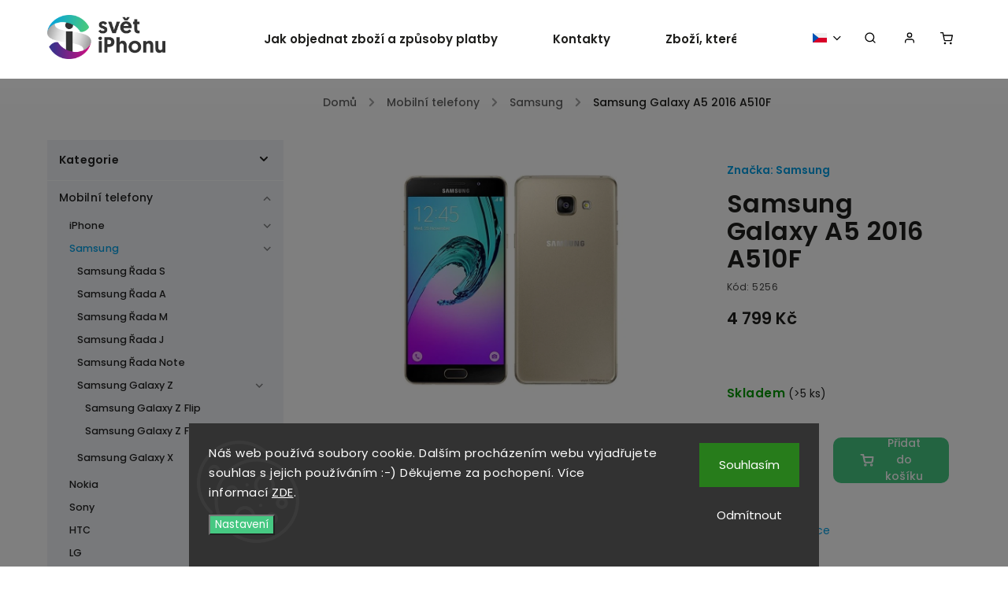

--- FILE ---
content_type: text/html; charset=utf-8
request_url: https://www.svetiphonu.cz/samsung-galaxy-a5-2016-a510f-2/
body_size: 29081
content:
<!doctype html><html lang="cs" dir="ltr" class="header-background-light external-fonts-loaded"><head><meta charset="utf-8" /><meta name="viewport" content="width=device-width,initial-scale=1" /><title>Samsung Galaxy A5 2016 A510F - Svět iPhonu</title><link rel="preconnect" href="https://cdn.myshoptet.com" /><link rel="dns-prefetch" href="https://cdn.myshoptet.com" /><link rel="preload" href="https://cdn.myshoptet.com/prj/dist/master/cms/libs/jquery/jquery-1.11.3.min.js" as="script" /><link href="https://cdn.myshoptet.com/prj/dist/master/cms/templates/frontend_templates/shared/css/font-face/poppins.css" rel="stylesheet"><script>
dataLayer = [];
dataLayer.push({'shoptet' : {
    "pageId": 713,
    "pageType": "productDetail",
    "currency": "CZK",
    "currencyInfo": {
        "decimalSeparator": ",",
        "exchangeRate": 1,
        "priceDecimalPlaces": 2,
        "symbol": "K\u010d",
        "symbolLeft": 0,
        "thousandSeparator": " "
    },
    "language": "cs",
    "projectId": 415577,
    "product": {
        "id": 5261,
        "guid": "90886474-fc06-11eb-995d-0cc47a6c8f54",
        "hasVariants": false,
        "codes": [
            {
                "code": 5256,
                "quantity": "> 5",
                "stocks": [
                    {
                        "id": "ext",
                        "quantity": "> 5"
                    }
                ]
            }
        ],
        "code": "5256",
        "name": "Samsung Galaxy A5 2016 A510F",
        "appendix": "",
        "weight": 0,
        "manufacturer": "Samsung",
        "manufacturerGuid": "1EF5333D15476448AC10DA0BA3DED3EE",
        "currentCategory": "Mobiln\u00ed telefony | Samsung",
        "currentCategoryGuid": "7c50e018-5f4f-11eb-aaaf-b8ca3a6063f8",
        "defaultCategory": "Mobiln\u00ed telefony | Samsung",
        "defaultCategoryGuid": "7c50e018-5f4f-11eb-aaaf-b8ca3a6063f8",
        "currency": "CZK",
        "priceWithVat": 4799
    },
    "stocks": [
        {
            "id": "ext",
            "title": "Sklad",
            "isDeliveryPoint": 0,
            "visibleOnEshop": 1
        }
    ],
    "cartInfo": {
        "id": null,
        "freeShipping": false,
        "freeShippingFrom": null,
        "leftToFreeGift": {
            "formattedPrice": "0 K\u010d",
            "priceLeft": 0
        },
        "freeGift": false,
        "leftToFreeShipping": {
            "priceLeft": null,
            "dependOnRegion": null,
            "formattedPrice": null
        },
        "discountCoupon": [],
        "getNoBillingShippingPrice": {
            "withoutVat": 0,
            "vat": 0,
            "withVat": 0
        },
        "cartItems": [],
        "taxMode": "ORDINARY"
    },
    "cart": [],
    "customer": {
        "priceRatio": 1,
        "priceListId": 1,
        "groupId": null,
        "registered": false,
        "mainAccount": false
    }
}});
dataLayer.push({'cookie_consent' : {
    "marketing": "denied",
    "analytics": "denied"
}});
document.addEventListener('DOMContentLoaded', function() {
    shoptet.consent.onAccept(function(agreements) {
        if (agreements.length == 0) {
            return;
        }
        dataLayer.push({
            'cookie_consent' : {
                'marketing' : (agreements.includes(shoptet.config.cookiesConsentOptPersonalisation)
                    ? 'granted' : 'denied'),
                'analytics': (agreements.includes(shoptet.config.cookiesConsentOptAnalytics)
                    ? 'granted' : 'denied')
            },
            'event': 'cookie_consent'
        });
    });
});
</script>
<meta property="og:type" content="website"><meta property="og:site_name" content="svetiphonu.cz"><meta property="og:url" content="https://www.svetiphonu.cz/samsung-galaxy-a5-2016-a510f-2/"><meta property="og:title" content="Samsung Galaxy A5 2016 A510F - Svět iPhonu"><meta name="author" content="Svět iPhonu"><meta name="web_author" content="Shoptet.cz"><meta name="dcterms.rightsHolder" content="www.svetiphonu.cz"><meta name="robots" content="index,follow"><meta property="og:image" content="https://cdn.myshoptet.com/usr/www.svetiphonu.cz/user/shop/big/5261-1_samsung-galaxy-a5-2016-a510f-gold.jpg?61161cb3"><meta property="og:description" content="Samsung Galaxy A5 2016 A510F. "><meta name="description" content="Samsung Galaxy A5 2016 A510F. "><meta property="product:price:amount" content="4799"><meta property="product:price:currency" content="CZK"><style>:root {--color-primary: #00A0E6;--color-primary-h: 198;--color-primary-s: 100%;--color-primary-l: 45%;--color-primary-hover: #00A0E6;--color-primary-hover-h: 198;--color-primary-hover-s: 100%;--color-primary-hover-l: 45%;--color-secondary: #46C882;--color-secondary-h: 148;--color-secondary-s: 54%;--color-secondary-l: 53%;--color-secondary-hover: #00A0E6;--color-secondary-hover-h: 198;--color-secondary-hover-s: 100%;--color-secondary-hover-l: 45%;--color-tertiary: #00A0E6;--color-tertiary-h: 198;--color-tertiary-s: 100%;--color-tertiary-l: 45%;--color-tertiary-hover: #00A0E6;--color-tertiary-hover-h: 198;--color-tertiary-hover-s: 100%;--color-tertiary-hover-l: 45%;--color-header-background: #ffffff;--template-font: "Poppins";--template-headings-font: "Poppins";--header-background-url: url("[data-uri]");--cookies-notice-background: #1A1937;--cookies-notice-color: #F8FAFB;--cookies-notice-button-hover: #f5f5f5;--cookies-notice-link-hover: #27263f;--templates-update-management-preview-mode-content: "Náhled aktualizací šablony je aktivní pro váš prohlížeč."}</style>
    <script>var shoptet = shoptet || {};</script>
    <script src="https://cdn.myshoptet.com/prj/dist/master/shop/dist/main-3g-header.js.05f199e7fd2450312de2.js"></script>
<!-- User include --><!-- service 734(379) html code header -->
<script src="https://ajax.googleapis.com/ajax/libs/webfont/1.6.26/webfont.js"></script>

<style>
.not-working {background-color: black;color:white;width:100%;height:100%;position:fixed;top:0;left:0;z-index:9999999;text-align:center;padding:50px;}
</style>

<link rel="stylesheet" href="https://cdnjs.cloudflare.com/ajax/libs/twitter-bootstrap/4.4.1/css/bootstrap-grid.min.css" />
<link rel="stylesheet" href="https://code.jquery.com/ui/1.12.0/themes/smoothness/jquery-ui.min.css">
<link rel="stylesheet" href="https://cdn.myshoptet.com/usr/shoptet.tomashlad.eu/user/documents/extras/shoptet-font/font.css"/>
<link rel="stylesheet" href="https://cdn.jsdelivr.net/npm/slick-carousel@1.8.1/slick/slick.css" />

<link rel="stylesheet" href="https://cdn.myshoptet.com/usr/shoptet.tomashlad.eu/user/documents/extras/opal/animate.css">
<link rel="stylesheet" href="https://cdn.myshoptet.com/usr/shoptet.tomashlad.eu/user/documents/extras/opal/screen.min.css?v=1494">

<style>

@media only screen and (max-width: 767px) {
.top-navigation-menu {
    display: none !important;
}
}


body, .search fieldset input, input, .form-control, button, .button {
        font-family: 'Poppins', sans-serif;
    }

select {
    font: 500 14px Poppins;
}


.flags .flag.flag-new, .welcome-wrapper h1:before, input[type="checkbox"]:checked:after, .cart-table .related .cart-related-button .btn, .ordering-process .cart-content.checkout-box-wrapper,  .ordering-process .checkout-box, .top-navigation-bar .nav-part .top-navigation-tools .top-nav-button-account, .ordering-process .cart-empty .col-md-4 .cart-content, .in-klient #content table thead, .in-objednavky #content table thead, .in-klient-hodnoceni #content table thead, .in-klient-diskuze #content table thead, .ui-slider-horizontal .ui-slider-range {
background-color: #00A0E6;
}

.button, .products .product button, .products .product .btn, .btn.btn-primary, button, .btn, .btn-primary, #filters #clear-filters a {
background-color: #46C882;
}

.button:hover, .products .product button:hover, .products .product .btn:hover, .btn.btn-primary:hover, button:hover, .btn:hover, btn-primary:hover, .products .product .btn:hover, #filters #clear-filters a:hover {
background-color: #00A0E6;
color: #fff;
}

.hp-ratings.container .ratings-list .votes-wrap .vote-wrap .vote-header .vote-pic .vote-initials, #content-wrapper .vote-initials {
background-color: #00A0E6 !important;
color: #fff !important;
}

 .flags .flag.flag-new:after, .menu-helper ul li a:hover {
    color:  #00A0E6 !important;
}

.product-top .add-to-cart button:hover, .add-to-cart-button.btn:hover, .cart-content .next-step .btn:hover {
    background: #00A0E6;
}

.products-block.products .product button, .products-block.products .product .btn, .cart-content .next-step .btn, .product-top .add-to-cart button, .product-top .add-to-cart .btn {
    background: #46C882;
}

.products-block.products .product button:hover, .products-block.products .product .btn:hover, .cart-content .next-step .btn:hover, .product-top .add-to-cart button:hover, .product-top .add-to-cart .btn:hover {
    background:  #00A0E6;
}

a {
color: #222222;
}

.content-wrapper p a, .product-top .price-line .price-final, .subcategories li a:hover, .category-header input[type="radio"] + label:hover,  .ui-slider-horizontal .ui-slider-handle, .product-top .price-line .price-fina, .shp-tabs .shp-tab-link:hover, .type-detail .tab-content .detail-parameters th a, .type-detail .tab-content .detail-parameters td a, .product-top .p-detail-info > div a, .sidebar .filters-wrapper .toggle-filters {
color: #00A0E6;
}

.sidebar .box.client-center-box ul .logout a {
color: #00A0E6 !important;
}

a:hover, #header .navigation-buttons .btn .cart-price, .products .product .ratings-wrapper .stars .star, .product-top .p-detail-info .stars-wrapper .stars .star, .products .product .prices .price-final strong, ol.top-products li a strong, .categories .topic.active > a, .categories ul.expanded li.active a, .product-top .p-detail-info > div:last-child a, ol.cart-header li.active strong span, ul.manufacturers h2, #navigation ul.menu-level-1 > li > a:hover  {
color: #00A0E6;
}

#header .navigation-buttons .btn.cart-count i, #ratingWrapper .link-like {
cursor: pointer,;
background: #46C882;
color: #fff;
}

#header .navigation-buttons .btn:before, .category-header input[type="radio"]:checked + label, .shp-tabs-holder ul.shp-tabs li.active a {
cursor: pointer,;
color: #46C882;
}

.shp-tabs-holder ul.shp-tabs li.active a {
border-color: #46C882;
}

input[type="checkbox"]:checked:before, input[type="checkbox"]:checked + label::before, input[type="radio"]:checked + label::before, .sidebar .box.client-center-box ul .logout a, .sidebar .filters-wrapper .toggle-filters {
  border-color: #00A0E6;
}

#carousel .carousel-slide-caption h2:before,
.h4::after, .content h4::after, .category-title::after, .p-detail-inner h1::after, h1:after, article h1::after, h4.homepage-group-title::after, .h4.homepage-group-title::after, footer h4:before, .products-related-header:after, ol.cart-header li.active strong span::before, ol.cart-header li.completed a span::before, input[type="checkbox"]:checked + label::after, input[type="radio"]:checked + label::after, .latest-contribution-wrapper h2:before, .price-range > div {
    background: #00A0E6;
}

.sidebar .box-poll .poll-result > div {
  border-color: #00A0E6;
  background-color: #00A0E6;
}

@media only screen and (max-width: 768px) {
.top-navigation-bar .nav-part .responsive-tools a[data-target="navigation"] {
    background: #00A0E6;
}
}
@media only screen and (max-width: 767px) {
.search-window-visible .search {overflow:visible !important;}
}

.required-asterisk:after {content: "*";padding-left: 0.5ch;color: #d63500;}
.copyright .podpis {display:block !important;}
.product-top .social-buttons-wrapper .social-buttons {z-index:1;}
#filters .slider-wrapper {width:100%;}
.footer-socials .contact-box>strong {display: none;}
.footer-banners .footer-banner img {width: 100%;max-width: 100%;height: auto;max-height: none;}
  .filters-unveil-button-wrapper a.unveil-button {line-height:55px;}
.newsletter .sr-only {clip: auto;height: auto;margin: 0;overflow: auto;position: relative;width: auto;}
.extended-banner-texts:empty {display:none;}
.extended-banner-texts < span:empty {display:none;}
.footer-links-icons {display:none;}
.advanced-filters-wrapper>div {padding-top:3px;}
.extended-banner-texts:empty {display: none !important;}
#carousel a {color: white;}
footer #formLogin .btn, footer #formLogin button, footer .search .btn, footer .search button {
    text-align: center;
    padding: 0 10px;
}
.sidebar-inner .subscribe-form button {padding:0;}
.in-index .products-block.products .slick-track {display:flex;}
.wrong-template {
    text-align: center;
    padding: 30px;
    background: #000;
    color: #fff;
    font-size: 20px;
    position: fixed;
    width: 100%;
    height: 100%;
    z-index: 99999999;
    top: 0;
    left: 0;
    padding-top: 20vh;
}
.wrong-template span {
    display: block;
    font-size: 15px;
    margin-top: 25px;
    opacity: 0.7;
}
.wrong-template span a {color: #fff; text-decoration: underline;}
@media only screen and (max-width: 1200px) {
    .type-detail .shp-tabs-wrapper .row {
        width:100%
    }
}
.advanced-parameter-inner img, .products-inline img {height:auto;}
img {height: auto;}
</style>
<style>
#carousel .carousel-inner:not(.tokyo-tools) {min-height:0 !important;}
#checkoutContent .form-group .form-control.hide {display: none;}
</style>
<!-- api 1012(643) html code header -->
<style data-purpose="gopay-hiding-apple-pay">
	[data-guid="2f07c6b8-aaa6-11f0-85bc-d63610e3972e"] {
		display: none
	}
</style>
<!-- api 1556(1155) html code header -->
<script>
    var shoptetakCopyDisableSettings={"rightClick":false,"textCopy":false,"imgCopy":false,"adminDisable":false,"productsTitlesDisable":false,"categoryDisable":false,"pagesDisable":false,"urlAddressOne":"","urlAddressTwo":"","urlAddressThree":"","urlAddressFour":"","urlAddressFive":""};

    const rootCopy = document.documentElement;
</script>

<!-- service 619(267) html code header -->
<link href="https://cdn.myshoptet.com/usr/fvstudio.myshoptet.com/user/documents/addons/cartupsell.min.css?24.11.1" rel="stylesheet">
<!-- service 1556(1155) html code header -->
<link rel="stylesheet" href="https://cdn.myshoptet.com/usr/shoptet.tomashlad.eu/user/documents/extras/copy-disable/screen.css?v=7">
<!-- project html code header -->
<style>
.subcategories.with-image li a .image, .empty-content-category {display:none;}
.custom-footer .banner img {max-width:100%;height:auto;}
</style>

<!-- Úprava Shopteťák.cz -->
<style>

@media (min-width: 767px) {
	#carousel {
	margin-top: 0px !important;
}
}

#carousel .carousel-slide-caption, #carousel .extended-banner-texts {
	padding: 30px;
	width: 560px;
  background: rgba(255, 255, 255, .88);
}


.hp-bottom-banner .banner-caption p, .hp-middle-banner .banner-caption p {
text-align: left;
}

@media only screen and (max-width: 1500px) {
	.custom-banners-line .custom-banner .banner-caption h3 {
  	font-size: 1.8em;
  }
  .custom-banners-line .custom-banner .banner-caption {
  	padding: 0 0 0 30px;
  }
}

@media only screen and (max-width: 1100px) {
	.custom-banners-line .custom-banner .banner-caption h3 {
  	font-size: 1.6em;
  }
  .custom-banners-line .custom-banner .banner-caption {
  	padding: 0 0 0 0px;
  }
}

@media only screen and (max-width: 992px) {
  .custom-banners-line .custom-banner .banner-caption {
  	padding: 0 0 0 0px;
  }
  footer .custom-footer>div {
  	border-bottom: none !important;
  }
  #carousel .carousel-slide-caption, #carousel .extended-banner-texts {
  	width: auto;
  }
}
@media only screen and (max-width: 767px) {
.custom-banners-line .custom-banner {
height: 300px
}
}
</style>
<script type="application/ld+json">
    {
      "@context": "http://schema.org/",
      "@type": "Product",
      "name": "Hodnocení obchodu - www.svetiphonu.cz",
      "aggregateRating": {
        "@type": "AggregateRating",
        "ratingValue": "4.5",
        "ratingCount": "105",
        "reviewCount": "105"
      }
    }
    </script>

<!-- /User include --><link rel="shortcut icon" href="/favicon.ico" type="image/x-icon" /><link rel="canonical" href="https://www.svetiphonu.cz/samsung-galaxy-a5-2016-a510f-2/" /><link rel="alternate" hreflang="cs" href="https://www.svetiphonu.cz/samsung-galaxy-a5-2016-a510f-2/" /><link rel="alternate" hreflang="sk" href="https://www.svetiphonu.cz/sk/samsung-galaxy-a5-2016-a510f-2/" /><link rel="alternate" hreflang="hu" href="https://www.svetiphonu.cz/hu/samsung-galaxy-a5-2016-a510f-2/" /><link rel="alternate" hreflang="pl" href="https://www.svetiphonu.cz/pl/samsung-galaxy-a5-2016-a510f-2/" /><link rel="alternate" hreflang="x-default" href="https://www.svetiphonu.cz/samsung-galaxy-a5-2016-a510f-2/" />    <!-- Global site tag (gtag.js) - Google Analytics -->
    <script async src="https://www.googletagmanager.com/gtag/js?id=G-WBZXCNT15Z"></script>
    <script>
        
        window.dataLayer = window.dataLayer || [];
        function gtag(){dataLayer.push(arguments);}
        

                    console.debug('default consent data');

            gtag('consent', 'default', {"ad_storage":"denied","analytics_storage":"denied","ad_user_data":"denied","ad_personalization":"denied","wait_for_update":500});
            dataLayer.push({
                'event': 'default_consent'
            });
        
        gtag('js', new Date());

        
                gtag('config', 'G-WBZXCNT15Z', {"groups":"GA4","send_page_view":false,"content_group":"productDetail","currency":"CZK","page_language":"cs"});
        
                gtag('config', 'AW-786560798');
        
        
        
        
        
                    gtag('event', 'page_view', {"send_to":"GA4","page_language":"cs","content_group":"productDetail","currency":"CZK"});
        
                gtag('set', 'currency', 'CZK');

        gtag('event', 'view_item', {
            "send_to": "UA",
            "items": [
                {
                    "id": "5256",
                    "name": "Samsung Galaxy A5 2016 A510F",
                    "category": "Mobiln\u00ed telefony \/ Samsung",
                                        "brand": "Samsung",
                                                            "price": 3966.12
                }
            ]
        });
        
        
        
        
        
                    gtag('event', 'view_item', {"send_to":"GA4","page_language":"cs","content_group":"productDetail","value":3966.1199999999999,"currency":"CZK","items":[{"item_id":"5256","item_name":"Samsung Galaxy A5 2016 A510F","item_brand":"Samsung","item_category":"Mobiln\u00ed telefony","item_category2":"Samsung","price":3966.1199999999999,"quantity":1,"index":0}]});
        
        
        
        
        
        
        
        document.addEventListener('DOMContentLoaded', function() {
            if (typeof shoptet.tracking !== 'undefined') {
                for (var id in shoptet.tracking.bannersList) {
                    gtag('event', 'view_promotion', {
                        "send_to": "UA",
                        "promotions": [
                            {
                                "id": shoptet.tracking.bannersList[id].id,
                                "name": shoptet.tracking.bannersList[id].name,
                                "position": shoptet.tracking.bannersList[id].position
                            }
                        ]
                    });
                }
            }

            shoptet.consent.onAccept(function(agreements) {
                if (agreements.length !== 0) {
                    console.debug('gtag consent accept');
                    var gtagConsentPayload =  {
                        'ad_storage': agreements.includes(shoptet.config.cookiesConsentOptPersonalisation)
                            ? 'granted' : 'denied',
                        'analytics_storage': agreements.includes(shoptet.config.cookiesConsentOptAnalytics)
                            ? 'granted' : 'denied',
                                                                                                'ad_user_data': agreements.includes(shoptet.config.cookiesConsentOptPersonalisation)
                            ? 'granted' : 'denied',
                        'ad_personalization': agreements.includes(shoptet.config.cookiesConsentOptPersonalisation)
                            ? 'granted' : 'denied',
                        };
                    console.debug('update consent data', gtagConsentPayload);
                    gtag('consent', 'update', gtagConsentPayload);
                    dataLayer.push(
                        { 'event': 'update_consent' }
                    );
                }
            });
        });
    </script>
<script>
    (function(t, r, a, c, k, i, n, g) { t['ROIDataObject'] = k;
    t[k]=t[k]||function(){ (t[k].q=t[k].q||[]).push(arguments) },t[k].c=i;n=r.createElement(a),
    g=r.getElementsByTagName(a)[0];n.async=1;n.src=c;g.parentNode.insertBefore(n,g)
    })(window, document, 'script', '//www.heureka.cz/ocm/sdk.js?source=shoptet&version=2&page=product_detail', 'heureka', 'cz');

    heureka('set_user_consent', 0);
</script>
</head><body class="desktop id-713 in-samsung template-11 type-product type-detail multiple-columns-body columns-3 blank-mode blank-mode-css ums_forms_redesign--off ums_a11y_category_page--on ums_discussion_rating_forms--off ums_flags_display_unification--on ums_a11y_login--on mobile-header-version-0">
        <div id="fb-root"></div>
        <script>
            window.fbAsyncInit = function() {
                FB.init({
//                    appId            : 'your-app-id',
                    autoLogAppEvents : true,
                    xfbml            : true,
                    version          : 'v19.0'
                });
            };
        </script>
        <script async defer crossorigin="anonymous" src="https://connect.facebook.net/cs_CZ/sdk.js"></script>    <div class="siteCookies siteCookies--bottom siteCookies--dark js-siteCookies" role="dialog" data-testid="cookiesPopup" data-nosnippet>
        <div class="siteCookies__form">
            <div class="siteCookies__content">
                <div class="siteCookies__text">
                    Náš web používá soubory cookie. Dalším procházením webu vyjadřujete souhlas s jejich používáním :-) Děkujeme za pochopení. Více informací <a href="/obchodni-podminky/" target="_blank" title="Obchodní podmínky" rel="noopener noreferrer">ZDE</a>.
                </div>
                <p class="siteCookies__links">
                    <button class="siteCookies__link js-cookies-settings" aria-label="Nastavení cookies" data-testid="cookiesSettings">Nastavení</button>
                </p>
            </div>
            <div class="siteCookies__buttonWrap">
                                    <button class="siteCookies__button js-cookiesConsentSubmit" value="reject" aria-label="Odmítnout cookies" data-testid="buttonCookiesReject">Odmítnout</button>
                                <button class="siteCookies__button js-cookiesConsentSubmit" value="all" aria-label="Přijmout cookies" data-testid="buttonCookiesAccept">Souhlasím</button>
            </div>
        </div>
        <script>
            document.addEventListener("DOMContentLoaded", () => {
                const siteCookies = document.querySelector('.js-siteCookies');
                document.addEventListener("scroll", shoptet.common.throttle(() => {
                    const st = document.documentElement.scrollTop;
                    if (st > 1) {
                        siteCookies.classList.add('siteCookies--scrolled');
                    } else {
                        siteCookies.classList.remove('siteCookies--scrolled');
                    }
                }, 100));
            });
        </script>
    </div>
<a href="#content" class="skip-link sr-only">Přejít na obsah</a><div class="overall-wrapper"><div class="user-action"><div class="container">
    <div class="user-action-in">
                    <div id="login" class="user-action-login popup-widget login-widget" role="dialog" aria-labelledby="loginHeading">
        <div class="popup-widget-inner">
                            <h2 id="loginHeading">Přihlášení k vašemu účtu</h2><div id="customerLogin"><form action="/action/Customer/Login/" method="post" id="formLoginIncluded" class="csrf-enabled formLogin" data-testid="formLogin"><input type="hidden" name="referer" value="" /><div class="form-group"><div class="input-wrapper email js-validated-element-wrapper no-label"><input type="email" name="email" class="form-control" autofocus placeholder="E-mailová adresa (např. jan@novak.cz)" data-testid="inputEmail" autocomplete="email" required /></div></div><div class="form-group"><div class="input-wrapper password js-validated-element-wrapper no-label"><input type="password" name="password" class="form-control" placeholder="Heslo" data-testid="inputPassword" autocomplete="current-password" required /><span class="no-display">Nemůžete vyplnit toto pole</span><input type="text" name="surname" value="" class="no-display" /></div></div><div class="form-group"><div class="login-wrapper"><button type="submit" class="btn btn-secondary btn-text btn-login" data-testid="buttonSubmit">Přihlásit se</button><div class="password-helper"><a href="/registrace/" data-testid="signup" rel="nofollow">Nová registrace</a><a href="/klient/zapomenute-heslo/" rel="nofollow">Zapomenuté heslo</a></div></div></div></form>
</div>                    </div>
    </div>

                            <div id="cart-widget" class="user-action-cart popup-widget cart-widget loader-wrapper" data-testid="popupCartWidget" role="dialog" aria-hidden="true">
    <div class="popup-widget-inner cart-widget-inner place-cart-here">
        <div class="loader-overlay">
            <div class="loader"></div>
        </div>
    </div>

    <div class="cart-widget-button">
        <a href="/kosik/" class="btn btn-conversion" id="continue-order-button" rel="nofollow" data-testid="buttonNextStep">Pokračovat do košíku</a>
    </div>
</div>
            </div>
</div>
</div><div class="top-navigation-bar" data-testid="topNavigationBar">

    <div class="container">

        <div class="top-navigation-contacts">
            <strong>Zákaznická podpora:</strong><a href="mailto:eshop@svetiphonu.cz" class="project-email" data-testid="contactboxEmail"><span>eshop@svetiphonu.cz</span></a>        </div>

                            <div class="top-navigation-menu">
                <div class="top-navigation-menu-trigger"></div>
                <ul class="top-navigation-bar-menu">
                                            <li class="top-navigation-menu-item-27">
                            <a href="/o-nas/">O nás</a>
                        </li>
                                            <li class="top-navigation-menu-item-39">
                            <a href="/obchodni-podminky/">Obchodní podmínky</a>
                        </li>
                                    </ul>
                <ul class="top-navigation-bar-menu-helper"></ul>
            </div>
        
        <div class="top-navigation-tools top-navigation-tools--language">
            <div class="responsive-tools">
                <a href="#" class="toggle-window" data-target="search" aria-label="Hledat" data-testid="linkSearchIcon"></a>
                                                            <a href="#" class="toggle-window" data-target="login"></a>
                                                    <a href="#" class="toggle-window" data-target="navigation" aria-label="Menu" data-testid="hamburgerMenu"></a>
            </div>
                <div class="languagesMenu">
        <button id="topNavigationDropdown" class="languagesMenu__flags" type="button" data-toggle="dropdown" aria-haspopup="true" aria-expanded="false">
            <svg aria-hidden="true" style="position: absolute; width: 0; height: 0; overflow: hidden;" version="1.1" xmlns="http://www.w3.org/2000/svg" xmlns:xlink="http://www.w3.org/1999/xlink"><defs><symbol id="shp-flag-CZ" viewBox="0 0 32 32"><title>CZ</title><path fill="#0052b4" style="fill: var(--color20, #0052b4)" d="M0 5.334h32v21.333h-32v-21.333z"></path><path fill="#d80027" style="fill: var(--color19, #d80027)" d="M32 16v10.666h-32l13.449-10.666z"></path><path fill="#f0f0f0" style="fill: var(--color21, #f0f0f0)" d="M32 5.334v10.666h-18.551l-13.449-10.666z"></path></symbol><symbol id="shp-flag-SK" viewBox="0 0 32 32"><title>SK</title><path fill="#f0f0f0" style="fill: var(--color21, #f0f0f0)" d="M0 5.334h32v21.333h-32v-21.333z"></path><path fill="#0052b4" style="fill: var(--color20, #0052b4)" d="M0 12.29h32v7.42h-32v-7.42z"></path><path fill="#d80027" style="fill: var(--color19, #d80027)" d="M0 19.71h32v6.957h-32v-6.956z"></path><path fill="#f0f0f0" style="fill: var(--color21, #f0f0f0)" d="M8.092 11.362v5.321c0 3.027 3.954 3.954 3.954 3.954s3.954-0.927 3.954-3.954v-5.321h-7.908z"></path><path fill="#d80027" style="fill: var(--color19, #d80027)" d="M9.133 11.518v5.121c0 0.342 0.076 0.665 0.226 0.968 1.493 0 3.725 0 5.373 0 0.15-0.303 0.226-0.626 0.226-0.968v-5.121h-5.826z"></path><path fill="#f0f0f0" style="fill: var(--color21, #f0f0f0)" d="M13.831 15.089h-1.339v-0.893h0.893v-0.893h-0.893v-0.893h-0.893v0.893h-0.893v0.893h0.893v0.893h-1.339v0.893h1.339v0.893h0.893v-0.893h1.339z"></path><path fill="#0052b4" style="fill: var(--color20, #0052b4)" d="M10.577 18.854c0.575 0.361 1.166 0.571 1.469 0.665 0.303-0.093 0.894-0.303 1.469-0.665 0.58-0.365 0.987-0.782 1.218-1.246-0.255-0.18-0.565-0.286-0.901-0.286-0.122 0-0.241 0.015-0.355 0.041-0.242-0.55-0.791-0.934-1.43-0.934s-1.188 0.384-1.43 0.934c-0.114-0.027-0.233-0.041-0.355-0.041-0.336 0-0.646 0.106-0.901 0.286 0.231 0.465 0.637 0.882 1.217 1.246z"></path></symbol><symbol id="shp-flag-HU" viewBox="0 0 32 32"><title>HU</title><path fill="#f0f0f0" style="fill: var(--color21, #f0f0f0)" d="M0 5.334h32v21.333h-32v-21.333z"></path><path fill="#d80027" style="fill: var(--color19, #d80027)" d="M0 5.334h32v7.111h-32v-7.111z"></path><path fill="#6da544" style="fill: var(--color18, #6da544)" d="M0 19.555h32v7.111h-32v-7.111z"></path></symbol><symbol id="shp-flag-PL" viewBox="0 0 32 32"><title>PL</title><path fill="#f0f0f0" style="fill: var(--color21, #f0f0f0)" d="M0 5.334h32v21.333h-32v-21.333z"></path><path fill="#f0f0f0" style="fill: var(--color21, #f0f0f0)" d="M0 5.334h32v10.666h-32v-10.666z"></path><path fill="#d80027" style="fill: var(--color19, #d80027)" d="M0 16h32v10.666h-32v-10.666z"></path></symbol></defs></svg>
            <svg class="shp-flag shp-flag-CZ">
                <use xlink:href="#shp-flag-CZ"></use>
            </svg>
            <span class="caret"></span>
        </button>
        <div class="languagesMenu__content" aria-labelledby="topNavigationDropdown">
                            <div class="languagesMenu__box toggle-window js-languagesMenu__box" data-hover="true" data-target="currency">
                    <div class="languagesMenu__header languagesMenu__header--name">Měna</div>
                    <div class="languagesMenu__header languagesMenu__header--actual" data-toggle="dropdown">CZK<span class="caret"></span></div>
                    <ul class="languagesMenu__list languagesMenu__list--currency">
                                                    <li class="languagesMenu__list__item">
                                <a href="/action/Currency/changeCurrency/?currencyCode=CZK" rel="nofollow" class="languagesMenu__list__link languagesMenu__list__link--currency">CZK</a>
                            </li>
                                                    <li class="languagesMenu__list__item">
                                <a href="/action/Currency/changeCurrency/?currencyCode=EUR" rel="nofollow" class="languagesMenu__list__link languagesMenu__list__link--currency">EUR</a>
                            </li>
                                                    <li class="languagesMenu__list__item">
                                <a href="/action/Currency/changeCurrency/?currencyCode=HUF" rel="nofollow" class="languagesMenu__list__link languagesMenu__list__link--currency">HUF</a>
                            </li>
                                                    <li class="languagesMenu__list__item">
                                <a href="/action/Currency/changeCurrency/?currencyCode=PLN" rel="nofollow" class="languagesMenu__list__link languagesMenu__list__link--currency">PLN</a>
                            </li>
                                            </ul>
                </div>
                                        <div class="languagesMenu__box toggle-window js-languagesMenu__box" data-hover="true" data-target="language">
                    <div class="languagesMenu__header languagesMenu__header--name">Jazyk</div>
                    <div class="languagesMenu__header languagesMenu__header--actual" data-toggle="dropdown">
                                                                                    
                                    Čeština
                                
                                                                                                                                                                                                                                        <span class="caret"></span>
                    </div>
                    <ul class="languagesMenu__list languagesMenu__list--language">
                                                    <li>
                                <a href="/action/Language/changeLanguage/?language=cs" rel="nofollow" class="languagesMenu__list__link">
                                    <svg class="shp-flag shp-flag-CZ">
                                        <use xlink:href="#shp-flag-CZ"></use>
                                    </svg>
                                    <span class="languagesMenu__list__name languagesMenu__list__name--actual">Čeština</span>
                                </a>
                            </li>
                                                    <li>
                                <a href="/action/Language/changeLanguage/?language=sk" rel="nofollow" class="languagesMenu__list__link">
                                    <svg class="shp-flag shp-flag-SK">
                                        <use xlink:href="#shp-flag-SK"></use>
                                    </svg>
                                    <span class="languagesMenu__list__name">Slovenčina</span>
                                </a>
                            </li>
                                                    <li>
                                <a href="/action/Language/changeLanguage/?language=hu" rel="nofollow" class="languagesMenu__list__link">
                                    <svg class="shp-flag shp-flag-HU">
                                        <use xlink:href="#shp-flag-HU"></use>
                                    </svg>
                                    <span class="languagesMenu__list__name">Magyar</span>
                                </a>
                            </li>
                                                    <li>
                                <a href="/action/Language/changeLanguage/?language=pl" rel="nofollow" class="languagesMenu__list__link">
                                    <svg class="shp-flag shp-flag-PL">
                                        <use xlink:href="#shp-flag-PL"></use>
                                    </svg>
                                    <span class="languagesMenu__list__name">Język polski</span>
                                </a>
                            </li>
                                            </ul>
                </div>
                    </div>
    </div>
            <button class="top-nav-button top-nav-button-login toggle-window" type="button" data-target="login" aria-haspopup="dialog" aria-controls="login" aria-expanded="false" data-testid="signin"><span>Přihlášení</span></button>        </div>

    </div>

</div>
<header id="header"><div class="container navigation-wrapper">
    <div class="header-top">
        <div class="site-name-wrapper">
            <div class="site-name"><a href="/" data-testid="linkWebsiteLogo"><img src="https://cdn.myshoptet.com/usr/www.svetiphonu.cz/user/logos/logo-svet-iphonu1-2.png" alt="Svět iPhonu" fetchpriority="low" /></a></div>        </div>
        <div class="search" itemscope itemtype="https://schema.org/WebSite">
            <meta itemprop="headline" content="Samsung"/><meta itemprop="url" content="https://www.svetiphonu.cz"/><meta itemprop="text" content="Samsung Galaxy A5 2016 A510F. "/>            <form action="/action/ProductSearch/prepareString/" method="post"
    id="formSearchForm" class="search-form compact-form js-search-main"
    itemprop="potentialAction" itemscope itemtype="https://schema.org/SearchAction" data-testid="searchForm">
    <fieldset>
        <meta itemprop="target"
            content="https://www.svetiphonu.cz/vyhledavani/?string={string}"/>
        <input type="hidden" name="language" value="cs"/>
        
            
<input
    type="search"
    name="string"
        class="query-input form-control search-input js-search-input"
    placeholder="Napište, co hledáte"
    autocomplete="off"
    required
    itemprop="query-input"
    aria-label="Vyhledávání"
    data-testid="searchInput"
>
            <button type="submit" class="btn btn-default" data-testid="searchBtn">Hledat</button>
        
    </fieldset>
</form>
        </div>
        <div class="navigation-buttons">
                
    <a href="/kosik/" class="btn btn-icon toggle-window cart-count" data-target="cart" data-hover="true" data-redirect="true" data-testid="headerCart" rel="nofollow" aria-haspopup="dialog" aria-expanded="false" aria-controls="cart-widget">
        
                <span class="sr-only">Nákupní košík</span>
        
            <span class="cart-price visible-lg-inline-block" data-testid="headerCartPrice">
                                    Prázdný košík                            </span>
        
    
            </a>
        </div>
    </div>
    <nav id="navigation" aria-label="Hlavní menu" data-collapsible="true"><div class="navigation-in menu"><ul class="menu-level-1" role="menubar" data-testid="headerMenuItems"><li class="menu-item-3453" role="none"><a href="/jak-objednat-na-slovensko/" data-testid="headerMenuItem" role="menuitem" aria-expanded="false"><b>Jak objednat zboží a způsoby platby</b></a></li>
<li class="menu-item-29" role="none"><a href="/kontakty/" data-testid="headerMenuItem" role="menuitem" aria-expanded="false"><b>Kontakty</b></a></li>
<li class="menu-item-3464" role="none"><a href="/zbozi--ktere-jste-nenasli---nabidky-pro-firmy/" data-testid="headerMenuItem" role="menuitem" aria-expanded="false"><b>Zboží, které jste nenašli – Nabídky pro firmy</b></a></li>
<li class="menu-item-39" role="none"><a href="/obchodni-podminky/" data-testid="headerMenuItem" role="menuitem" aria-expanded="false"><b>Obchodní podmínky</b></a></li>
<li class="menu-item-971" role="none"><a href="/reklamacni-rad-zarizeni-apple/" data-testid="headerMenuItem" role="menuitem" aria-expanded="false"><b>Reklamační řád zařízení Apple</b></a></li>
<li class="menu-item-968" role="none"><a href="/reklamacni-rad/" data-testid="headerMenuItem" role="menuitem" aria-expanded="false"><b>Reklamační řád + formuláře</b></a></li>
<li class="menu-item-977" role="none"><a href="/obchodni-podminky-pro-vykup-na-dalku/" data-testid="headerMenuItem" role="menuitem" aria-expanded="false"><b>Obchodní podmínky pro výkup na dálku</b></a></li>
<li class="menu-item-27" role="none"><a href="/o-nas/" data-testid="headerMenuItem" role="menuitem" aria-expanded="false"><b>O nás</b></a></li>
<li class="menu-item-3689" role="none"><a href="/rady-a-tipy-2/" data-testid="headerMenuItem" role="menuitem" aria-expanded="false"><b>Rady a tipy</b></a></li>
<li class="appended-category menu-item-707 ext" role="none"><a href="/mobilni-telefony/"><b>Mobilní telefony</b><span class="submenu-arrow" role="menuitem"></span></a><ul class="menu-level-2 menu-level-2-appended" role="menu"><li class="menu-item-710" role="none"><a href="/iphone/" data-testid="headerMenuItem" role="menuitem"><span>iPhone</span></a></li><li class="menu-item-713" role="none"><a href="/samsung/" data-testid="headerMenuItem" role="menuitem"><span>Samsung</span></a></li><li class="menu-item-716" role="none"><a href="/nokia/" data-testid="headerMenuItem" role="menuitem"><span>Nokia</span></a></li><li class="menu-item-1877" role="none"><a href="/sony-2/" data-testid="headerMenuItem" role="menuitem"><span>Sony</span></a></li><li class="menu-item-1880" role="none"><a href="/htc/" data-testid="headerMenuItem" role="menuitem"><span>HTC</span></a></li><li class="menu-item-1883" role="none"><a href="/lg-2/" data-testid="headerMenuItem" role="menuitem"><span>LG</span></a></li><li class="menu-item-1886" role="none"><a href="/blackberry/" data-testid="headerMenuItem" role="menuitem"><span>Blackberry</span></a></li><li class="menu-item-1946" role="none"><a href="/motorola/" data-testid="headerMenuItem" role="menuitem"><span>Motorola</span></a></li><li class="menu-item-2066" role="none"><a href="/xiaomi-2/" data-testid="headerMenuItem" role="menuitem"><span>Xiaomi</span></a></li><li class="menu-item-2069" role="none"><a href="/huawei-2/" data-testid="headerMenuItem" role="menuitem"><span>Huawei</span></a></li><li class="menu-item-2129" role="none"><a href="/honor-2/" data-testid="headerMenuItem" role="menuitem"><span>Honor</span></a></li><li class="menu-item-3530" role="none"><a href="/siemens/" data-testid="headerMenuItem" role="menuitem"><span>Siemens</span></a></li><li class="menu-item-3545" role="none"><a href="/google-pixel/" data-testid="headerMenuItem" role="menuitem"><span>Google Pixel</span></a></li><li class="menu-item-3563" role="none"><a href="/vivo/" data-testid="headerMenuItem" role="menuitem"><span>Vivo</span></a></li></ul></li><li class="appended-category menu-item-827 ext" role="none"><a href="/pocitace-a-notebooky/"><b>MacBook a iMac</b><span class="submenu-arrow" role="menuitem"></span></a><ul class="menu-level-2 menu-level-2-appended" role="menu"><li class="menu-item-833" role="none"><a href="/imac/" data-testid="headerMenuItem" role="menuitem"><span>iMac</span></a></li><li class="menu-item-830" role="none"><a href="/macbook/" data-testid="headerMenuItem" role="menuitem"><span>MacBook</span></a></li><li class="menu-item-2292" role="none"><a href="/stolni-pc-mini-pc/" data-testid="headerMenuItem" role="menuitem"><span>Mac Mini</span></a></li></ul></li><li class="appended-category menu-item-3542" role="none"><a href="/ipody/"><b>iPod</b></a></li><li class="appended-category menu-item-851 ext" role="none"><a href="/tablety/"><b>Tablety</b><span class="submenu-arrow" role="menuitem"></span></a><ul class="menu-level-2 menu-level-2-appended" role="menu"><li class="menu-item-854" role="none"><a href="/ipad/" data-testid="headerMenuItem" role="menuitem"><span>iPad</span></a></li><li class="menu-item-3398" role="none"><a href="/samsung-3/" data-testid="headerMenuItem" role="menuitem"><span>Samsung</span></a></li></ul></li><li class="appended-category menu-item-839 ext" role="none"><a href="/chytre-hodinky/"><b>Chytré hodinky</b><span class="submenu-arrow" role="menuitem"></span></a><ul class="menu-level-2 menu-level-2-appended" role="menu"><li class="menu-item-848" role="none"><a href="/ostatni-znacky/" data-testid="headerMenuItem" role="menuitem"><span>Ostatní značky</span></a></li><li class="menu-item-845" role="none"><a href="/apple-watch/" data-testid="headerMenuItem" role="menuitem"><span>Apple Watch</span></a></li><li class="menu-item-3432" role="none"><a href="/samsung-galaxy-watch/" data-testid="headerMenuItem" role="menuitem"><span>Samsung Galaxy Watch</span></a></li><li class="menu-item-3435" role="none"><a href="/huawei-watch/" data-testid="headerMenuItem" role="menuitem"><span>Huawei Watch</span></a></li><li class="menu-item-3436" role="none"><a href="/garmin/" data-testid="headerMenuItem" role="menuitem"><span>Garmin</span></a></li><li class="menu-item-3479" role="none"><a href="/xiaomi-3/" data-testid="headerMenuItem" role="menuitem"><span>Xiaomi</span></a></li><li class="menu-item-3482" role="none"><a href="/withings/" data-testid="headerMenuItem" role="menuitem"><span>Withings</span></a></li></ul></li><li class="appended-category menu-item-1844 ext" role="none"><a href="/sluchatka/"><b>Sluchátka</b><span class="submenu-arrow" role="menuitem"></span></a><ul class="menu-level-2 menu-level-2-appended" role="menu"><li class="menu-item-3470" role="none"><a href="/bezdratova-sluchatka/" data-testid="headerMenuItem" role="menuitem"><span>Bezdrátová sluchátka</span></a></li><li class="menu-item-3473" role="none"><a href="/dratova-sluchatka/" data-testid="headerMenuItem" role="menuitem"><span>Drátová sluchátka</span></a></li><li class="menu-item-3476" role="none"><a href="/prislusenstvi-pro-sluchatka/" data-testid="headerMenuItem" role="menuitem"><span>Příslušenství pro sluchátka</span></a></li></ul></li><li class="appended-category menu-item-3467" role="none"><a href="/reproduktory/"><b>Reproduktory</b></a></li><li class="appended-category menu-item-1961 ext" role="none"><a href="/herni-konzole/"><b>Herní konzole</b><span class="submenu-arrow" role="menuitem"></span></a><ul class="menu-level-2 menu-level-2-appended" role="menu"><li class="menu-item-1985" role="none"><a href="/sony-psp/" data-testid="headerMenuItem" role="menuitem"><span>Sony PSP</span></a></li><li class="menu-item-3402" role="none"><a href="/sony-ps-vita-2/" data-testid="headerMenuItem" role="menuitem"><span>Sony PS Vita</span></a></li><li class="menu-item-3572" role="none"><a href="/psp-go/" data-testid="headerMenuItem" role="menuitem"><span>Sony PSP GO</span></a></li><li class="menu-item-2003" role="none"><a href="/playstation-1-2/" data-testid="headerMenuItem" role="menuitem"><span>PlayStation 1</span></a></li><li class="menu-item-2006" role="none"><a href="/playstation-2-2/" data-testid="headerMenuItem" role="menuitem"><span>PlayStation 2</span></a></li><li class="menu-item-2009" role="none"><a href="/playstation-3/" data-testid="headerMenuItem" role="menuitem"><span>PlayStation 3</span></a></li><li class="menu-item-2012" role="none"><a href="/playstation-4/" data-testid="headerMenuItem" role="menuitem"><span>PlayStation 4</span></a></li><li class="menu-item-3392" role="none"><a href="/playstation-5/" data-testid="headerMenuItem" role="menuitem"><span>PlayStation 5</span></a></li><li class="menu-item-2015" role="none"><a href="/xbox-360/" data-testid="headerMenuItem" role="menuitem"><span>Xbox 360</span></a></li><li class="menu-item-2018" role="none"><a href="/xbox-one/" data-testid="headerMenuItem" role="menuitem"><span>Xbox One</span></a></li><li class="menu-item-2021" role="none"><a href="/xbox-one-s/" data-testid="headerMenuItem" role="menuitem"><span>Xbox One S</span></a></li><li class="menu-item-2024" role="none"><a href="/xbox-one-x/" data-testid="headerMenuItem" role="menuitem"><span>Xbox One X</span></a></li><li class="menu-item-2139" role="none"><a href="/nintendo/" data-testid="headerMenuItem" role="menuitem"><span>Nintendo</span></a></li><li class="menu-item-3602" role="none"><a href="/sega/" data-testid="headerMenuItem" role="menuitem"><span>SEGA</span></a></li></ul></li><li class="appended-category menu-item-3578" role="none"><a href="/pocitace/"><b>Počítače</b></a></li><li class="appended-category menu-item-3458 ext" role="none"><a href="/fotoaparaty/"><b>Fotoaparáty</b><span class="submenu-arrow" role="menuitem"></span></a><ul class="menu-level-2 menu-level-2-appended" role="menu"><li class="menu-item-3491" role="none"><a href="/nikon/" data-testid="headerMenuItem" role="menuitem"><span>Nikon</span></a></li><li class="menu-item-3494" role="none"><a href="/canon/" data-testid="headerMenuItem" role="menuitem"><span>Canon</span></a></li><li class="menu-item-3497" role="none"><a href="/pentax/" data-testid="headerMenuItem" role="menuitem"><span>Pentax</span></a></li><li class="menu-item-3500" role="none"><a href="/panasonic/" data-testid="headerMenuItem" role="menuitem"><span>Panasonic</span></a></li><li class="menu-item-3503" role="none"><a href="/sony-3/" data-testid="headerMenuItem" role="menuitem"><span>Sony</span></a></li></ul></li><li class="appended-category menu-item-3575" role="none"><a href="/videokamery/"><b>Videokamery</b></a></li><li class="appended-category menu-item-3395 ext" role="none"><a href="/gopro/"><b>GoPro</b><span class="submenu-arrow" role="menuitem"></span></a><ul class="menu-level-2 menu-level-2-appended" role="menu"><li class="menu-item-3647" role="none"><a href="/kamery/" data-testid="headerMenuItem" role="menuitem"><span>Kamery</span></a></li><li class="menu-item-3650" role="none"><a href="/prislusenstvi-7/" data-testid="headerMenuItem" role="menuitem"><span>Příslušenství</span></a></li></ul></li><li class="appended-category menu-item-857 ext" role="none"><a href="/prislusenstvi/"><b>Příslušenství</b><span class="submenu-arrow" role="menuitem"></span></a><ul class="menu-level-2 menu-level-2-appended" role="menu"><li class="menu-item-3560" role="none"><a href="/iphone-3/" data-testid="headerMenuItem" role="menuitem"><span>iPhone</span></a></li><li class="menu-item-1892" role="none"><a href="/apple-watch-2/" data-testid="headerMenuItem" role="menuitem"><span>Apple Watch</span></a></li><li class="menu-item-3551" role="none"><a href="/garmin-2/" data-testid="headerMenuItem" role="menuitem"><span>Garmin</span></a></li><li class="menu-item-1841" role="none"><a href="/kabely-a-nabijecky/" data-testid="headerMenuItem" role="menuitem"><span>Kabely a nabíječky</span></a></li><li class="menu-item-1847" role="none"><a href="/drzaky-a-selfie-tyce/" data-testid="headerMenuItem" role="menuitem"><span>Držáky a selfie tyče</span></a></li><li class="menu-item-1850" role="none"><a href="/pametove-karty-a-flash-disky/" data-testid="headerMenuItem" role="menuitem"><span>Paměťové karty a flash disky</span></a></li><li class="menu-item-1856" role="none"><a href="/krabicky/" data-testid="headerMenuItem" role="menuitem"><span>Krabičky</span></a></li><li class="menu-item-1865" role="none"><a href="/ostatni-znacky-3/" data-testid="headerMenuItem" role="menuitem"><span>Ostatní značky</span></a></li><li class="menu-item-1034" role="none"><a href="/naradi-stroje/" data-testid="headerMenuItem" role="menuitem"><span>Nářadí / Stroje</span></a></li><li class="menu-item-1868" role="none"><a href="/ostatni-prislusenstvi/" data-testid="headerMenuItem" role="menuitem"><span>Ostatní příslušenství</span></a></li></ul></li><li class="appended-category menu-item-2060" role="none"><a href="/nahradni-dily/"><b>Náhradní díly</b></a></li><li class="appended-category menu-item-938" role="none"><a href="/voucher-darkovy-poukaz/"><b>Voucher / Dárkový poukaz</b></a></li><li class="appended-category menu-item-941" role="none"><a href="/prodlouzena-zaruka/"><b>Prodloužená záruka</b></a></li></ul></div><span class="navigation-close"></span></nav><div class="menu-helper" data-testid="hamburgerMenu"><span>Více</span></div>
</div></header><!-- / header -->


                    <div class="container breadcrumbs-wrapper">
            <div class="breadcrumbs navigation-home-icon-wrapper" itemscope itemtype="https://schema.org/BreadcrumbList">
                                                                            <span id="navigation-first" data-basetitle="Svět iPhonu" itemprop="itemListElement" itemscope itemtype="https://schema.org/ListItem">
                <a href="/" itemprop="item" class="navigation-home-icon"><span class="sr-only" itemprop="name">Domů</span></a>
                <span class="navigation-bullet">/</span>
                <meta itemprop="position" content="1" />
            </span>
                                <span id="navigation-1" itemprop="itemListElement" itemscope itemtype="https://schema.org/ListItem">
                <a href="/mobilni-telefony/" itemprop="item" data-testid="breadcrumbsSecondLevel"><span itemprop="name">Mobilní telefony</span></a>
                <span class="navigation-bullet">/</span>
                <meta itemprop="position" content="2" />
            </span>
                                <span id="navigation-2" itemprop="itemListElement" itemscope itemtype="https://schema.org/ListItem">
                <a href="/samsung/" itemprop="item" data-testid="breadcrumbsSecondLevel"><span itemprop="name">Samsung</span></a>
                <span class="navigation-bullet">/</span>
                <meta itemprop="position" content="3" />
            </span>
                                            <span id="navigation-3" itemprop="itemListElement" itemscope itemtype="https://schema.org/ListItem" data-testid="breadcrumbsLastLevel">
                <meta itemprop="item" content="https://www.svetiphonu.cz/samsung-galaxy-a5-2016-a510f-2/" />
                <meta itemprop="position" content="4" />
                <span itemprop="name" data-title="Samsung Galaxy A5 2016 A510F">Samsung Galaxy A5 2016 A510F <span class="appendix"></span></span>
            </span>
            </div>
        </div>
    
<div id="content-wrapper" class="container content-wrapper">
    
    <div class="content-wrapper-in">
                                                <aside class="sidebar sidebar-left"  data-testid="sidebarMenu">
                                                                                                <div class="sidebar-inner">
                                                                                                        <div class="box box-bg-variant box-categories">    <div class="skip-link__wrapper">
        <span id="categories-start" class="skip-link__target js-skip-link__target sr-only" tabindex="-1">&nbsp;</span>
        <a href="#categories-end" class="skip-link skip-link--start sr-only js-skip-link--start">Přeskočit kategorie</a>
    </div>

<h4>Kategorie</h4>


<div id="categories"><div class="categories cat-01 expandable active expanded" id="cat-707"><div class="topic child-active"><a href="/mobilni-telefony/">Mobilní telefony<span class="cat-trigger">&nbsp;</span></a></div>

                    <ul class=" active expanded">
                                        <li class="
                                 expandable                                 external">
                <a href="/iphone/">
                    iPhone
                    <span class="cat-trigger">&nbsp;</span>                </a>
                                                            

    
                                                </li>
                                <li class="
                active                  expandable                 expanded                ">
                <a href="/samsung/">
                    Samsung
                    <span class="cat-trigger">&nbsp;</span>                </a>
                                                            

                    <ul class=" active expanded">
                                        <li >
                <a href="/samsung-rada-s/">
                    Samsung Řada S
                                    </a>
                                                                </li>
                                <li >
                <a href="/samsung-rada-a/">
                    Samsung Řada A
                                    </a>
                                                                </li>
                                <li >
                <a href="/samsung-rada-m/">
                    Samsung Řada M
                                    </a>
                                                                </li>
                                <li >
                <a href="/samsung-rada-j/">
                    Samsung Řada J
                                    </a>
                                                                </li>
                                <li >
                <a href="/samsung-rada-note/">
                    Samsung Řada Note
                                    </a>
                                                                </li>
                                <li class="
                                 expandable                 expanded                ">
                <a href="/samsung-galaxy-z/">
                    Samsung Galaxy Z
                    <span class="cat-trigger">&nbsp;</span>                </a>
                                                            

                    <ul class=" expanded">
                                        <li >
                <a href="/samsung-galaxy-z-flip/">
                    Samsung Galaxy Z Flip
                                    </a>
                                                                </li>
                                <li >
                <a href="/samsung-galaxy-z-fold/">
                    Samsung Galaxy Z Fold
                                    </a>
                                                                </li>
                </ul>
    
                                                </li>
                                <li >
                <a href="/samsung-galaxy-x/">
                    Samsung Galaxy X
                                    </a>
                                                                </li>
                </ul>
    
                                                </li>
                                <li >
                <a href="/nokia/">
                    Nokia
                                    </a>
                                                                </li>
                                <li >
                <a href="/sony-2/">
                    Sony
                                    </a>
                                                                </li>
                                <li >
                <a href="/htc/">
                    HTC
                                    </a>
                                                                </li>
                                <li >
                <a href="/lg-2/">
                    LG
                                    </a>
                                                                </li>
                                <li >
                <a href="/blackberry/">
                    Blackberry
                                    </a>
                                                                </li>
                                <li class="
                                 expandable                                 external">
                <a href="/motorola/">
                    Motorola
                    <span class="cat-trigger">&nbsp;</span>                </a>
                                                            

    
                                                </li>
                                <li class="
                                 expandable                                 external">
                <a href="/xiaomi-2/">
                    Xiaomi
                    <span class="cat-trigger">&nbsp;</span>                </a>
                                                            

    
                                                </li>
                                <li >
                <a href="/huawei-2/">
                    Huawei
                                    </a>
                                                                </li>
                                <li >
                <a href="/honor-2/">
                    Honor
                                    </a>
                                                                </li>
                                <li >
                <a href="/siemens/">
                    Siemens
                                    </a>
                                                                </li>
                                <li >
                <a href="/google-pixel/">
                    Google Pixel
                                    </a>
                                                                </li>
                                <li >
                <a href="/vivo/">
                    Vivo
                                    </a>
                                                                </li>
                </ul>
    </div><div class="categories cat-02 expandable external" id="cat-827"><div class="topic"><a href="/pocitace-a-notebooky/">MacBook a iMac<span class="cat-trigger">&nbsp;</span></a></div>

    </div><div class="categories cat-01 external" id="cat-3542"><div class="topic"><a href="/ipody/">iPod<span class="cat-trigger">&nbsp;</span></a></div></div><div class="categories cat-02 expandable external" id="cat-851"><div class="topic"><a href="/tablety/">Tablety<span class="cat-trigger">&nbsp;</span></a></div>

    </div><div class="categories cat-01 expandable external" id="cat-839"><div class="topic"><a href="/chytre-hodinky/">Chytré hodinky<span class="cat-trigger">&nbsp;</span></a></div>

    </div><div class="categories cat-02 expandable external" id="cat-1844"><div class="topic"><a href="/sluchatka/">Sluchátka<span class="cat-trigger">&nbsp;</span></a></div>

    </div><div class="categories cat-01 expanded" id="cat-3467"><div class="topic"><a href="/reproduktory/">Reproduktory<span class="cat-trigger">&nbsp;</span></a></div></div><div class="categories cat-02 expandable external" id="cat-1961"><div class="topic"><a href="/herni-konzole/">Herní konzole<span class="cat-trigger">&nbsp;</span></a></div>

    </div><div class="categories cat-01 expanded" id="cat-3578"><div class="topic"><a href="/pocitace/">Počítače<span class="cat-trigger">&nbsp;</span></a></div></div><div class="categories cat-02 expandable external" id="cat-3458"><div class="topic"><a href="/fotoaparaty/">Fotoaparáty<span class="cat-trigger">&nbsp;</span></a></div>

    </div><div class="categories cat-01 expanded" id="cat-3575"><div class="topic"><a href="/videokamery/">Videokamery<span class="cat-trigger">&nbsp;</span></a></div></div><div class="categories cat-02 expandable external" id="cat-3395"><div class="topic"><a href="/gopro/">GoPro<span class="cat-trigger">&nbsp;</span></a></div>

    </div><div class="categories cat-01 expandable external" id="cat-857"><div class="topic"><a href="/prislusenstvi/">Příslušenství<span class="cat-trigger">&nbsp;</span></a></div>

    </div><div class="categories cat-02 external" id="cat-2060"><div class="topic"><a href="/nahradni-dily/">Náhradní díly<span class="cat-trigger">&nbsp;</span></a></div></div><div class="categories cat-01 expanded" id="cat-938"><div class="topic"><a href="/voucher-darkovy-poukaz/">Voucher / Dárkový poukaz<span class="cat-trigger">&nbsp;</span></a></div></div><div class="categories cat-02 expanded" id="cat-941"><div class="topic"><a href="/prodlouzena-zaruka/">Prodloužená záruka<span class="cat-trigger">&nbsp;</span></a></div></div>        </div>

    <div class="skip-link__wrapper">
        <a href="#categories-start" class="skip-link skip-link--end sr-only js-skip-link--end" tabindex="-1" hidden>Přeskočit kategorie</a>
        <span id="categories-end" class="skip-link__target js-skip-link__target sr-only" tabindex="-1">&nbsp;</span>
    </div>
</div>
                                                                                                                                                                            <div class="box box-bg-default box-sm box-onlinePayments"><h4><span>Přijímáme online platby</span></h4>
<p class="text-center">
    <img src="data:image/svg+xml,%3Csvg%20width%3D%22148%22%20height%3D%2234%22%20xmlns%3D%22http%3A%2F%2Fwww.w3.org%2F2000%2Fsvg%22%3E%3C%2Fsvg%3E" alt="Loga kreditních karet" width="148" height="34"  data-src="https://cdn.myshoptet.com/prj/dist/master/cms/img/common/payment_logos/payments.png" fetchpriority="low" />
</p>
</div>
                                                                                                            <div class="box box-bg-variant box-sm box-topProducts">        <div class="top-products-wrapper js-top10" >
        <h4><span>Top 10 produktů</span></h4>
        <ol class="top-products">
                            <li class="display-image">
                                            <a href="/nokia-3310/" class="top-products-image">
                            <img src="data:image/svg+xml,%3Csvg%20width%3D%22100%22%20height%3D%22100%22%20xmlns%3D%22http%3A%2F%2Fwww.w3.org%2F2000%2Fsvg%22%3E%3C%2Fsvg%3E" alt="Nokia 3310 Modrá" width="100" height="100"  data-src="https://cdn.myshoptet.com/usr/www.svetiphonu.cz/user/shop/related/5891_nokia-3310-modra.jpg?615b6859" fetchpriority="low" />
                        </a>
                                        <a href="/nokia-3310/" class="top-products-content">
                        <span class="top-products-name">  Nokia 3310</span>
                        
                                                        <strong>
                                3 499 Kč
                                

                            </strong>
                                                    
                    </a>
                </li>
                            <li class="display-image">
                                            <a href="/apple-iphone-se-2020-64gb/" class="top-products-image">
                            <img src="data:image/svg+xml,%3Csvg%20width%3D%22100%22%20height%3D%22100%22%20xmlns%3D%22http%3A%2F%2Fwww.w3.org%2F2000%2Fsvg%22%3E%3C%2Fsvg%3E" alt="SE 2020 pouy" width="100" height="100"  data-src="https://cdn.myshoptet.com/usr/www.svetiphonu.cz/user/shop/related/3173_se-2020-pouy.jpg?60545089" fetchpriority="low" />
                        </a>
                                        <a href="/apple-iphone-se-2020-64gb/" class="top-products-content">
                        <span class="top-products-name">  Apple iPhone SE 2020 64GB</span>
                        
                                                        <strong>
                                3 590 Kč
                                

                            </strong>
                                                    
                    </a>
                </li>
                            <li class="display-image">
                                            <a href="/apple-iphone-x-64gb/" class="top-products-image">
                            <img src="data:image/svg+xml,%3Csvg%20width%3D%22100%22%20height%3D%22100%22%20xmlns%3D%22http%3A%2F%2Fwww.w3.org%2F2000%2Fsvg%22%3E%3C%2Fsvg%3E" alt="Apple iPhone X Space Gray (kopie)" width="100" height="100"  data-src="https://cdn.myshoptet.com/usr/www.svetiphonu.cz/user/shop/related/722_apple-iphone-x-space-gray--kopie.jpg?602eb997" fetchpriority="low" />
                        </a>
                                        <a href="/apple-iphone-x-64gb/" class="top-products-content">
                        <span class="top-products-name">  Apple iPhone X 64GB</span>
                        
                                                        <strong>
                                3 890 Kč
                                

                            </strong>
                                                    
                    </a>
                </li>
                            <li class="display-image">
                                            <a href="/nokia-230-dual-sim/" class="top-products-image">
                            <img src="data:image/svg+xml,%3Csvg%20width%3D%22100%22%20height%3D%22100%22%20xmlns%3D%22http%3A%2F%2Fwww.w3.org%2F2000%2Fsvg%22%3E%3C%2Fsvg%3E" alt="Nokia 230 Dual SIM" width="100" height="100"  data-src="https://cdn.myshoptet.com/usr/www.svetiphonu.cz/user/shop/related/3815_nokia-230-dual-sim.jpg?60642508" fetchpriority="low" />
                        </a>
                                        <a href="/nokia-230-dual-sim/" class="top-products-content">
                        <span class="top-products-name">  Nokia 230 Dual SIM</span>
                        
                                                        <strong>
                                2 999 Kč
                                

                            </strong>
                                                    
                    </a>
                </li>
                            <li class="display-image">
                                            <a href="/playstaton-4-500gb/" class="top-products-image">
                            <img src="data:image/svg+xml,%3Csvg%20width%3D%22100%22%20height%3D%22100%22%20xmlns%3D%22http%3A%2F%2Fwww.w3.org%2F2000%2Fsvg%22%3E%3C%2Fsvg%3E" alt="playstation 4 500gb" width="100" height="100"  data-src="https://cdn.myshoptet.com/usr/www.svetiphonu.cz/user/shop/related/6824_playstation-4-500gb.jpg?61ac8de6" fetchpriority="low" />
                        </a>
                                        <a href="/playstaton-4-500gb/" class="top-products-content">
                        <span class="top-products-name">  Playstation 4 500GB</span>
                        
                                                        <strong>
                                3 999 Kč
                                

                            </strong>
                                                    
                    </a>
                </li>
                            <li class="display-image">
                                            <a href="/apple-airpods-pro--1--generace/" class="top-products-image">
                            <img src="data:image/svg+xml,%3Csvg%20width%3D%22100%22%20height%3D%22100%22%20xmlns%3D%22http%3A%2F%2Fwww.w3.org%2F2000%2Fsvg%22%3E%3C%2Fsvg%3E" alt="Apple AirPods Pro NOVÉ" width="100" height="100"  data-src="https://cdn.myshoptet.com/usr/www.svetiphonu.cz/user/shop/related/13756_apple-airpods-pro-nove.jpg?646db908" fetchpriority="low" />
                        </a>
                                        <a href="/apple-airpods-pro--1--generace/" class="top-products-content">
                        <span class="top-products-name">  Apple AirPods Pro 1. generace</span>
                        
                                                        <strong>
                                2 599 Kč
                                

                            </strong>
                                                    
                    </a>
                </li>
                            <li class="display-image">
                                            <a href="/apple-iphone-11-pro-64gb/" class="top-products-image">
                            <img src="data:image/svg+xml,%3Csvg%20width%3D%22100%22%20height%3D%22100%22%20xmlns%3D%22http%3A%2F%2Fwww.w3.org%2F2000%2Fsvg%22%3E%3C%2Fsvg%3E" alt="iPhone 11 Pro Space gray 2 (kopie)" width="100" height="100"  data-src="https://cdn.myshoptet.com/usr/www.svetiphonu.cz/user/shop/related/818_iphone-11-pro-space-gray-2--kopie.jpg?602eb997" fetchpriority="low" />
                        </a>
                                        <a href="/apple-iphone-11-pro-64gb/" class="top-products-content">
                        <span class="top-products-name">  Apple iPhone 11 Pro 64GB</span>
                        
                                                        <strong>
                                6 790 Kč
                                

                            </strong>
                                                    
                    </a>
                </li>
                            <li class="display-image">
                                            <a href="/apple-airpods-pro-2--generace/" class="top-products-image">
                            <img src="data:image/svg+xml,%3Csvg%20width%3D%22100%22%20height%3D%22100%22%20xmlns%3D%22http%3A%2F%2Fwww.w3.org%2F2000%2Fsvg%22%3E%3C%2Fsvg%3E" alt="apple airpods pro 2022" width="100" height="100"  data-src="https://cdn.myshoptet.com/usr/www.svetiphonu.cz/user/shop/related/1727-2_apple-airpods-pro-2022.jpg?654774db" fetchpriority="low" />
                        </a>
                                        <a href="/apple-airpods-pro-2--generace/" class="top-products-content">
                        <span class="top-products-name">  Apple AirPods Pro 2. generace</span>
                        
                                                        <strong>
                                3 799 Kč
                                

                            </strong>
                                                    
                    </a>
                </li>
                            <li class="display-image">
                                            <a href="/apple-iphone-12-mini-128gb/" class="top-products-image">
                            <img src="data:image/svg+xml,%3Csvg%20width%3D%22100%22%20height%3D%22100%22%20xmlns%3D%22http%3A%2F%2Fwww.w3.org%2F2000%2Fsvg%22%3E%3C%2Fsvg%3E" alt="iphone 12 red" width="100" height="100"  data-src="https://cdn.myshoptet.com/usr/www.svetiphonu.cz/user/shop/related/5846_iphone-12-red.jpg?6152d4ba" fetchpriority="low" />
                        </a>
                                        <a href="/apple-iphone-12-mini-128gb/" class="top-products-content">
                        <span class="top-products-name">  Apple iPhone 12 mini 128GB</span>
                        
                                                        <strong>
                                7 190 Kč
                                

                            </strong>
                                                    
                    </a>
                </li>
                            <li class="display-image">
                                            <a href="/tvrzene-sklo/" class="top-products-image">
                            <img src="data:image/svg+xml,%3Csvg%20width%3D%22100%22%20height%3D%22100%22%20xmlns%3D%22http%3A%2F%2Fwww.w3.org%2F2000%2Fsvg%22%3E%3C%2Fsvg%3E" alt="Tvrzené sklo" width="100" height="100"  data-src="https://cdn.myshoptet.com/usr/www.svetiphonu.cz/user/shop/related/16611_tvrzene-sklo.jpg?663e1856" fetchpriority="low" />
                        </a>
                                        <a href="/tvrzene-sklo/" class="top-products-content">
                        <span class="top-products-name">  Tvrzené sklo</span>
                        
                                                        <strong>
                                299 Kč
                                

                            </strong>
                                                    
                    </a>
                </li>
                    </ol>
    </div>
</div>
                                                                                                            <div class="box box-bg-default box-sm box-facebook">            <div id="facebookWidget">
            <h4><span>Facebook</span></h4>
            <div class="fb-page" data-href="https://www.facebook.com/svetiphonu" data-hide-cover="false" data-show-facepile="true" data-show-posts="true" data-width="300" data-height="300" style="overflow:hidden"><div class="fb-xfbml-parse-ignore"><blockquote cite="https://www.facebook.com/svetiphonu"><a href="https://www.facebook.com/svetiphonu">Svět iPhonu</a></blockquote></div></div>

        </div>
    </div>
                                                                                                            <div class="box box-bg-variant box-sm box-instagram">            <h4><span>Instagram</span></h4>
        <div class="instagram-widget columns-2">
            <a href="https://www.instagram.com/p/DSm7ZwviKsG/" target="_blank">
            <img
                                    src="[data-uri]"
                                            data-src="https://cdn.myshoptet.com/usr/www.svetiphonu.cz/user/system/instagram/658_602364825_1658216288945529_3367817373156580975_n.jpg"
                                                    alt="🎄 Vánoční provoz prodejny Svět iPhonu 🎄 Vážení zákazníci, z důvodu celofiremní dovolené máme zavřeno od 24. 12. 2025 do 5...."
                                    data-thumbnail-small="https://cdn.myshoptet.com/usr/www.svetiphonu.cz/user/system/instagram/320_602364825_1658216288945529_3367817373156580975_n.jpg"
                    data-thumbnail-medium="https://cdn.myshoptet.com/usr/www.svetiphonu.cz/user/system/instagram/658_602364825_1658216288945529_3367817373156580975_n.jpg"
                            />
        </a>
            <a href="https://www.instagram.com/p/DQuNz4GiCke/" target="_blank">
            <img
                                    src="[data-uri]"
                                            data-src="https://cdn.myshoptet.com/usr/www.svetiphonu.cz/user/system/instagram/658_576873343_1619028739530951_488380363268678819_n.jpg"
                                                    alt="❄️ Zima klepe na displej: proč iPhonu v mrazu slábne baterie S příchodem zimy se baterie v telefonech chovají jinak —..."
                                    data-thumbnail-small="https://cdn.myshoptet.com/usr/www.svetiphonu.cz/user/system/instagram/320_576873343_1619028739530951_488380363268678819_n.jpg"
                    data-thumbnail-medium="https://cdn.myshoptet.com/usr/www.svetiphonu.cz/user/system/instagram/658_576873343_1619028739530951_488380363268678819_n.jpg"
                            />
        </a>
            <a href="https://www.instagram.com/p/CTpGGeNsr8t/" target="_blank">
            <img
                                    src="[data-uri]"
                                            data-src="https://cdn.myshoptet.com/usr/www.svetiphonu.cz/user/system/instagram/658_241695183_596913301313554_8692016847662623415_n.jpg"
                                                    alt=".HODNOCENÍ. Jak trávíte páteční odpoledne vy?🤍 My ještě pracovně, ale už se nemůžeme dočkat prosluněného víkendu🤍 Máme..."
                                    data-thumbnail-small="https://cdn.myshoptet.com/usr/www.svetiphonu.cz/user/system/instagram/320_241695183_596913301313554_8692016847662623415_n.jpg"
                    data-thumbnail-medium="https://cdn.myshoptet.com/usr/www.svetiphonu.cz/user/system/instagram/658_241695183_596913301313554_8692016847662623415_n.jpg"
                            />
        </a>
            <a href="https://www.instagram.com/p/CTCjlSWsagZ/" target="_blank">
            <img
                                    src="[data-uri]"
                                            data-src="https://cdn.myshoptet.com/usr/www.svetiphonu.cz/user/system/instagram/658_240573641_161201099487169_5237235220375887317_n.jpg"
                                                    alt="Na prodejně a e-shopu se nám objevil tady tento nádherný MacBook Pro (13-inch, 2016) s TouchBarem😍 💻Na Touch Baru můžete..."
                                    data-thumbnail-small="https://cdn.myshoptet.com/usr/www.svetiphonu.cz/user/system/instagram/320_240573641_161201099487169_5237235220375887317_n.jpg"
                    data-thumbnail-medium="https://cdn.myshoptet.com/usr/www.svetiphonu.cz/user/system/instagram/658_240573641_161201099487169_5237235220375887317_n.jpg"
                            />
        </a>
        <div class="instagram-follow-btn">
        <span>
            <a href="https://www.instagram.com/svet.iphonu/" target="_blank">
                Sledovat na Instagramu            </a>
        </span>
    </div>
</div>

    </div>
                                                                    </div>
                                                            </aside>
                            <main id="content" class="content narrow">
                            
<div class="p-detail" itemscope itemtype="https://schema.org/Product">

    
    <meta itemprop="name" content="Samsung Galaxy A5 2016 A510F" />
    <meta itemprop="category" content="Úvodní stránka &gt; Mobilní telefony &gt; Samsung &gt; Samsung Galaxy A5 2016 A510F" />
    <meta itemprop="url" content="https://www.svetiphonu.cz/samsung-galaxy-a5-2016-a510f-2/" />
    <meta itemprop="image" content="https://cdn.myshoptet.com/usr/www.svetiphonu.cz/user/shop/big/5261-1_samsung-galaxy-a5-2016-a510f-gold.jpg?61161cb3" />
                <span class="js-hidden" itemprop="manufacturer" itemscope itemtype="https://schema.org/Organization">
            <meta itemprop="name" content="Samsung" />
        </span>
        <span class="js-hidden" itemprop="brand" itemscope itemtype="https://schema.org/Brand">
            <meta itemprop="name" content="Samsung" />
        </span>
                                        
        <div class="p-detail-inner">

        <div class="p-detail-inner-header">
            <h1>
                  Samsung Galaxy A5 2016 A510F            </h1>

                <span class="p-code">
        <span class="p-code-label">Kód:</span>
                    <span>5256</span>
            </span>
        </div>

        <form action="/action/Cart/addCartItem/" method="post" id="product-detail-form" class="pr-action csrf-enabled" data-testid="formProduct">

            <meta itemprop="productID" content="5261" /><meta itemprop="identifier" content="90886474-fc06-11eb-995d-0cc47a6c8f54" /><meta itemprop="sku" content="5256" /><span itemprop="offers" itemscope itemtype="https://schema.org/Offer"><link itemprop="availability" href="https://schema.org/InStock" /><meta itemprop="url" content="https://www.svetiphonu.cz/samsung-galaxy-a5-2016-a510f-2/" /><meta itemprop="price" content="4799.00" /><meta itemprop="priceCurrency" content="CZK" /><link itemprop="itemCondition" href="https://schema.org/NewCondition" /><meta itemprop="warranty" content="2 roky" /></span><input type="hidden" name="productId" value="5261" /><input type="hidden" name="priceId" value="5249" /><input type="hidden" name="language" value="cs" />

            <div class="row product-top">

                <div class="col-xs-12">

                    <div class="p-detail-info">
                        
                        
                                                    <div><a href="/znacka/samsung/" data-testid="productCardBrandName">Značka: <span>Samsung</span></a></div>
                        
                    </div>

                </div>

                <div class="col-xs-12 col-lg-6 p-image-wrapper">

                    
                    <div class="p-image" style="" data-testid="mainImage">

                        

    


                        

<a href="https://cdn.myshoptet.com/usr/www.svetiphonu.cz/user/shop/big/5261-1_samsung-galaxy-a5-2016-a510f-gold.jpg?61161cb3" class="p-main-image cloud-zoom cbox" data-href="https://cdn.myshoptet.com/usr/www.svetiphonu.cz/user/shop/orig/5261-1_samsung-galaxy-a5-2016-a510f-gold.jpg?61161cb3"><img src="https://cdn.myshoptet.com/usr/www.svetiphonu.cz/user/shop/big/5261-1_samsung-galaxy-a5-2016-a510f-gold.jpg?61161cb3" alt="Samsung Galaxy A5 2016 A510F gold" width="1024" height="768"  fetchpriority="high" />
</a>                    </div>

                    
                </div>

                <div class="col-xs-12 col-lg-6 p-info-wrapper">

                    
                    
                        <div class="p-final-price-wrapper">

                                                                                    <strong class="price-final" data-testid="productCardPrice">
            <span class="price-final-holder">
                4 799 Kč
    

        </span>
    </strong>
                                                            <span class="price-measure">
                    
                        </span>
                            

                        </div>

                    
                    
                                                                                    <div class="availability-value" title="Dostupnost">
                                    

    
    <span class="availability-label" style="color: #009901" data-testid="labelAvailability">
                    Skladem            </span>
        <span class="availability-amount" data-testid="numberAvailabilityAmount">(&gt;5&nbsp;ks)</span>

                                </div>
                                                    
                        <table class="detail-parameters">
                            <tbody>
                            
                            
                            
                                                                                    </tbody>
                        </table>

                                                                            
                            <div class="add-to-cart" data-testid="divAddToCart">
                
<span class="quantity">
    <span
        class="increase-tooltip js-increase-tooltip"
        data-trigger="manual"
        data-container="body"
        data-original-title="Není možné zakoupit více než 9999 ks."
        aria-hidden="true"
        role="tooltip"
        data-testid="tooltip">
    </span>

    <span
        class="decrease-tooltip js-decrease-tooltip"
        data-trigger="manual"
        data-container="body"
        data-original-title="Minimální množství, které lze zakoupit, je 1 ks."
        aria-hidden="true"
        role="tooltip"
        data-testid="tooltip">
    </span>
    <label>
        <input
            type="number"
            name="amount"
            value="1"
            class="amount"
            autocomplete="off"
            data-decimals="0"
                        step="1"
            min="1"
            max="9999"
            aria-label="Množství"
            data-testid="cartAmount"/>
    </label>

    <button
        class="increase"
        type="button"
        aria-label="Zvýšit množství o 1"
        data-testid="increase">
            <span class="increase__sign">&plus;</span>
    </button>

    <button
        class="decrease"
        type="button"
        aria-label="Snížit množství o 1"
        data-testid="decrease">
            <span class="decrease__sign">&minus;</span>
    </button>
</span>
                    
    <button type="submit" class="btn btn-lg btn-conversion add-to-cart-button" data-testid="buttonAddToCart" aria-label="Přidat do košíku Samsung Galaxy A5 2016 A510F">Přidat do košíku</button>

            </div>
                    
                    
                    

                    
                                            <p data-testid="productCardDescr">
                            <a href="#description" class="chevron-after chevron-down-after" data-toggle="tab" data-external="1" data-force-scroll="true">Detailní informace</a>
                        </p>
                    
                    <div class="social-buttons-wrapper">
                        <div class="link-icons" data-testid="productDetailActionIcons">
    <a href="#" class="link-icon print" title="Tisknout produkt"><span>Tisk</span></a>
    <a href="/samsung-galaxy-a5-2016-a510f-2:dotaz/" class="link-icon chat" title="Mluvit s prodejcem" rel="nofollow"><span>Zeptat se</span></a>
                <a href="#" class="link-icon share js-share-buttons-trigger" title="Sdílet produkt"><span>Sdílet</span></a>
    </div>
                            <div class="social-buttons no-display">
                    <div class="twitter">
                <script>
        window.twttr = (function(d, s, id) {
            var js, fjs = d.getElementsByTagName(s)[0],
                t = window.twttr || {};
            if (d.getElementById(id)) return t;
            js = d.createElement(s);
            js.id = id;
            js.src = "https://platform.twitter.com/widgets.js";
            fjs.parentNode.insertBefore(js, fjs);
            t._e = [];
            t.ready = function(f) {
                t._e.push(f);
            };
            return t;
        }(document, "script", "twitter-wjs"));
        </script>

<a
    href="https://twitter.com/share"
    class="twitter-share-button"
        data-lang="cs"
    data-url="https://www.svetiphonu.cz/samsung-galaxy-a5-2016-a510f-2/"
>Tweet</a>

            </div>
                    <div class="facebook">
                <div
            data-layout="button_count"
        class="fb-like"
        data-action="like"
        data-show-faces="false"
        data-share="false"
                        data-width="285"
        data-height="26"
    >
</div>

            </div>
                                <div class="close-wrapper">
        <a href="#" class="close-after js-share-buttons-trigger" title="Sdílet produkt">Zavřít</a>
    </div>

            </div>
                    </div>

                    
                </div>

            </div>

        </form>
    </div>

    
        
                            <h2 class="products-related-header">Související produkty</h2>
        <div class="products products-block products-related products-additional p-switchable">
            
        
                    <div class="product col-sm-6 col-md-12 col-lg-6 active related-sm-screen-show">
    <div class="p" data-micro="product" data-micro-product-id="1601" data-micro-identifier="dd0c4c8a-6a06-11eb-a545-0cc47a6c9370" data-testid="productItem">
                    <a href="/prodlouzena-zaruka-2/" class="image">
                <img src="data:image/svg+xml,%3Csvg%20width%3D%22423%22%20height%3D%22318%22%20xmlns%3D%22http%3A%2F%2Fwww.w3.org%2F2000%2Fsvg%22%3E%3C%2Fsvg%3E" alt="prodlouzena zaruka" data-micro-image="https://cdn.myshoptet.com/usr/www.svetiphonu.cz/user/shop/big/1601_prodlouzena-zaruka.jpg?602eb997" width="423" height="318"  data-src="https://cdn.myshoptet.com/usr/www.svetiphonu.cz/user/shop/detail/1601_prodlouzena-zaruka.jpg?602eb997
" fetchpriority="low" />
                                                                                                                                    
    

    


            </a>
        
        <div class="p-in">

            <div class="p-in-in">
                <a href="/prodlouzena-zaruka-2/" class="name" data-micro="url">
                    <span data-micro="name" data-testid="productCardName">
                          PRODLOUŽENÁ ZÁRUKA 1 ROK                    </span>
                </a>
                
            <div class="ratings-wrapper">
            
                        <div class="availability">
            <span style="color:#009901">
                Skladem            </span>
                                                        <span class="availability-amount" data-testid="numberAvailabilityAmount">(&gt;5&nbsp;ks)</span>
        </div>
            </div>
    
                            </div>

            <div class="p-bottom no-buttons">
                
                <div data-micro="offer"
    data-micro-price="999.00"
    data-micro-price-currency="CZK"
    data-micro-warranty="1 rok"
            data-micro-availability="https://schema.org/InStock"
    >
                    <div class="prices">
                                                                                
                        
                        
                        
            <div class="price price-final" data-testid="productCardPrice">
        <strong>
                                        999 Kč
                    </strong>
        

        
    </div>


                        

                    </div>

                    

                                            <div class="p-tools">
                                                            <form action="/action/Cart/addCartItem/" method="post" class="pr-action csrf-enabled">
                                    <input type="hidden" name="language" value="cs" />
                                                                            <input type="hidden" name="priceId" value="1619" />
                                                                        <input type="hidden" name="productId" value="1601" />
                                                                            
<input type="hidden" name="amount" value="1" autocomplete="off" />
                                                                        <button type="submit" class="btn btn-cart add-to-cart-button" data-testid="buttonAddToCart" aria-label="Do košíku PRODLOUŽENÁ ZÁRUKA 1 ROK"><span>Do košíku</span></button>
                                </form>
                                                                                    
    
                                                    </div>
                    
                                                        

                </div>

            </div>

        </div>

        
    

                    <span class="p-code">
            Kód: <span data-micro="sku">1601</span>
        </span>
    
    </div>
</div>
                        <div class="product col-sm-6 col-md-12 col-lg-6 active related-sm-screen-show">
    <div class="p" data-micro="product" data-micro-product-id="1604" data-micro-identifier="33a01afe-6a07-11eb-9ffc-0cc47a6c9370" data-testid="productItem">
                    <a href="/prodlouzena-zaruka-2-roky/" class="image">
                <img src="data:image/svg+xml,%3Csvg%20width%3D%22423%22%20height%3D%22318%22%20xmlns%3D%22http%3A%2F%2Fwww.w3.org%2F2000%2Fsvg%22%3E%3C%2Fsvg%3E" alt="prodlouzena zaruka" data-micro-image="https://cdn.myshoptet.com/usr/www.svetiphonu.cz/user/shop/big/1604_prodlouzena-zaruka.jpg?602eb997" width="423" height="318"  data-src="https://cdn.myshoptet.com/usr/www.svetiphonu.cz/user/shop/detail/1604_prodlouzena-zaruka.jpg?602eb997
" fetchpriority="low" />
                                                                                                                                    
    

    


            </a>
        
        <div class="p-in">

            <div class="p-in-in">
                <a href="/prodlouzena-zaruka-2-roky/" class="name" data-micro="url">
                    <span data-micro="name" data-testid="productCardName">
                          PRODLOUŽENÁ ZÁRUKA 2 ROKY                    </span>
                </a>
                
            <div class="ratings-wrapper">
            
                        <div class="availability">
            <span style="color:#009901">
                Skladem            </span>
                                                        <span class="availability-amount" data-testid="numberAvailabilityAmount">(&gt;5&nbsp;ks)</span>
        </div>
            </div>
    
                            </div>

            <div class="p-bottom no-buttons">
                
                <div data-micro="offer"
    data-micro-price="1799.00"
    data-micro-price-currency="CZK"
    data-micro-warranty="2 roky"
            data-micro-availability="https://schema.org/InStock"
    >
                    <div class="prices">
                                                                                
                        
                        
                        
            <div class="price price-final" data-testid="productCardPrice">
        <strong>
                                        1 799 Kč
                    </strong>
        

        
    </div>


                        

                    </div>

                    

                                            <div class="p-tools">
                                                            <form action="/action/Cart/addCartItem/" method="post" class="pr-action csrf-enabled">
                                    <input type="hidden" name="language" value="cs" />
                                                                            <input type="hidden" name="priceId" value="1622" />
                                                                        <input type="hidden" name="productId" value="1604" />
                                                                            
<input type="hidden" name="amount" value="1" autocomplete="off" />
                                                                        <button type="submit" class="btn btn-cart add-to-cart-button" data-testid="buttonAddToCart" aria-label="Do košíku PRODLOUŽENÁ ZÁRUKA 2 ROKY"><span>Do košíku</span></button>
                                </form>
                                                                                    
    
                                                    </div>
                    
                                                        

                </div>

            </div>

        </div>

        
    

                    <span class="p-code">
            Kód: <span data-micro="sku">1604</span>
        </span>
    
    </div>
</div>
                        <div class="product col-sm-6 col-md-12 col-lg-6 active related-sm-screen-hide">
    <div class="p" data-micro="product" data-micro-product-id="1607" data-micro-identifier="81080ffe-6a07-11eb-bf0b-0cc47a6c9370" data-testid="productItem">
                    <a href="/prodlouzena-zaruka-3-roky/" class="image">
                <img src="data:image/svg+xml,%3Csvg%20width%3D%22423%22%20height%3D%22318%22%20xmlns%3D%22http%3A%2F%2Fwww.w3.org%2F2000%2Fsvg%22%3E%3C%2Fsvg%3E" alt="prodlouzena zaruka" data-shp-lazy="true" data-micro-image="https://cdn.myshoptet.com/usr/www.svetiphonu.cz/user/shop/big/1607_prodlouzena-zaruka.jpg?602eb997" width="423" height="318"  data-src="https://cdn.myshoptet.com/usr/www.svetiphonu.cz/user/shop/detail/1607_prodlouzena-zaruka.jpg?602eb997
" fetchpriority="low" />
                                                                                                                                    
    

    


            </a>
        
        <div class="p-in">

            <div class="p-in-in">
                <a href="/prodlouzena-zaruka-3-roky/" class="name" data-micro="url">
                    <span data-micro="name" data-testid="productCardName">
                          PRODLOUŽENÁ ZÁRUKA 3 ROKY                    </span>
                </a>
                
            <div class="ratings-wrapper">
            
                        <div class="availability">
            <span style="color:#009901">
                Skladem            </span>
                                                        <span class="availability-amount" data-testid="numberAvailabilityAmount">(&gt;5&nbsp;ks)</span>
        </div>
            </div>
    
                            </div>

            <div class="p-bottom no-buttons">
                
                <div data-micro="offer"
    data-micro-price="2499.00"
    data-micro-price-currency="CZK"
    data-micro-warranty="3 roky"
            data-micro-availability="https://schema.org/InStock"
    >
                    <div class="prices">
                                                                                
                        
                        
                        
            <div class="price price-final" data-testid="productCardPrice">
        <strong>
                                        2 499 Kč
                    </strong>
        

        
    </div>


                        

                    </div>

                    

                                            <div class="p-tools">
                                                            <form action="/action/Cart/addCartItem/" method="post" class="pr-action csrf-enabled">
                                    <input type="hidden" name="language" value="cs" />
                                                                            <input type="hidden" name="priceId" value="1625" />
                                                                        <input type="hidden" name="productId" value="1607" />
                                                                            
<input type="hidden" name="amount" value="1" autocomplete="off" />
                                                                        <button type="submit" class="btn btn-cart add-to-cart-button" data-testid="buttonAddToCart" aria-label="Do košíku PRODLOUŽENÁ ZÁRUKA 3 ROKY"><span>Do košíku</span></button>
                                </form>
                                                                                    
    
                                                    </div>
                    
                                                        

                </div>

            </div>

        </div>

        
    

                    <span class="p-code">
            Kód: <span data-micro="sku">1607</span>
        </span>
    
    </div>
</div>
                        <div class="product col-sm-6 col-md-12 col-lg-6 active related-sm-screen-hide">
    <div class="p" data-micro="product" data-micro-product-id="1613" data-micro-identifier="59b6c67e-6a0d-11eb-98db-0cc47a6c9370" data-testid="productItem">
                    <a href="/darkovy-poukaz-1000kc/" class="image">
                <img src="data:image/svg+xml,%3Csvg%20width%3D%22423%22%20height%3D%22318%22%20xmlns%3D%22http%3A%2F%2Fwww.w3.org%2F2000%2Fsvg%22%3E%3C%2Fsvg%3E" alt="dárkový poukaz 1000" data-micro-image="https://cdn.myshoptet.com/usr/www.svetiphonu.cz/user/shop/big/1613_da--rkovy-poukaz-1000.jpg?602eb997" width="423" height="318"  data-src="https://cdn.myshoptet.com/usr/www.svetiphonu.cz/user/shop/detail/1613_da--rkovy-poukaz-1000.jpg?602eb997
" fetchpriority="low" />
                                                                                                                                                                                    <div class="flags flags-default">                            <span class="flag flag-tip" style="background-color:#59D6E3;">
            Tip
    </span>
                                                
                                                
                    </div>
                                                    
    

    


            </a>
        
        <div class="p-in">

            <div class="p-in-in">
                <a href="/darkovy-poukaz-1000kc/" class="name" data-micro="url">
                    <span data-micro="name" data-testid="productCardName">
                          Dárkový poukaz - 1000Kč                    </span>
                </a>
                
            <div class="ratings-wrapper">
            
                        <div class="availability">
            <span style="color:#009901">
                Skladem            </span>
                                                        <span class="availability-amount" data-testid="numberAvailabilityAmount">(&gt;5&nbsp;ks)</span>
        </div>
            </div>
    
                            </div>

            <div class="p-bottom no-buttons">
                
                <div data-micro="offer"
    data-micro-price="1000.00"
    data-micro-price-currency="CZK"
            data-micro-availability="https://schema.org/InStock"
    >
                    <div class="prices">
                                                                                
                        
                        
                        
            <div class="price price-final" data-testid="productCardPrice">
        <strong>
                                        1 000 Kč
                    </strong>
        

        
    </div>


                        

                    </div>

                    

                                            <div class="p-tools">
                                                            <form action="/action/Cart/addCartItem/" method="post" class="pr-action csrf-enabled">
                                    <input type="hidden" name="language" value="cs" />
                                                                            <input type="hidden" name="priceId" value="1631" />
                                                                        <input type="hidden" name="productId" value="1613" />
                                                                            
<input type="hidden" name="amount" value="1" autocomplete="off" />
                                                                        <button type="submit" class="btn btn-cart add-to-cart-button" data-testid="buttonAddToCart" aria-label="Do košíku Dárkový poukaz - 1000Kč"><span>Do košíku</span></button>
                                </form>
                                                                                    
    
                                                    </div>
                    
                                                                                            <p class="p-desc" data-micro="description" data-testid="productCardShortDescr">
                                Přemýšlíte nad užitečným dárkem pro své blízké, kolegu či kolegyni nebo dobré známé? Nevíte, který produkt by jim udělal největší radost? Věnujte jim dárkový poukaz v hodnotě...
                            </p>
                                                            

                </div>

            </div>

        </div>

        
    

                    <span class="p-code">
            Kód: <span data-micro="sku">1613</span>
        </span>
    
    </div>
</div>
                        <div class="product col-sm-6 col-md-12 col-lg-6 inactive related-sm-screen-hide">
    <div class="p" data-micro="product" data-micro-product-id="1622" data-micro-identifier="4c779618-6a0e-11eb-9333-0cc47a6c9370" data-testid="productItem">
                    <a href="/darkovy-poukaz-3000/" class="image">
                <img src="data:image/svg+xml,%3Csvg%20width%3D%22423%22%20height%3D%22318%22%20xmlns%3D%22http%3A%2F%2Fwww.w3.org%2F2000%2Fsvg%22%3E%3C%2Fsvg%3E" alt="dárkový poukaz 3000" data-micro-image="https://cdn.myshoptet.com/usr/www.svetiphonu.cz/user/shop/big/1622_da--rkovy-poukaz-3000.jpg?602eb997" width="423" height="318"  data-src="https://cdn.myshoptet.com/usr/www.svetiphonu.cz/user/shop/detail/1622_da--rkovy-poukaz-3000.jpg?602eb997
" fetchpriority="low" />
                                                                                                                                                                                    <div class="flags flags-default">                            <span class="flag flag-tip" style="background-color:#59D6E3;">
            Tip
    </span>
                                                
                                                
                    </div>
                                                    
    

    


            </a>
        
        <div class="p-in">

            <div class="p-in-in">
                <a href="/darkovy-poukaz-3000/" class="name" data-micro="url">
                    <span data-micro="name" data-testid="productCardName">
                          DÁRKOVÝ POUKAZ - 3000KČ                    </span>
                </a>
                
            <div class="ratings-wrapper">
            
                        <div class="availability">
            <span style="color:#009901">
                Skladem            </span>
                                                        <span class="availability-amount" data-testid="numberAvailabilityAmount">(&gt;5&nbsp;ks)</span>
        </div>
            </div>
    
                            </div>

            <div class="p-bottom no-buttons">
                
                <div data-micro="offer"
    data-micro-price="3000.00"
    data-micro-price-currency="CZK"
            data-micro-availability="https://schema.org/InStock"
    >
                    <div class="prices">
                                                                                
                        
                        
                        
            <div class="price price-final" data-testid="productCardPrice">
        <strong>
                                        3 000 Kč
                    </strong>
        

        
    </div>


                        

                    </div>

                    

                                            <div class="p-tools">
                                                            <form action="/action/Cart/addCartItem/" method="post" class="pr-action csrf-enabled">
                                    <input type="hidden" name="language" value="cs" />
                                                                            <input type="hidden" name="priceId" value="1637" />
                                                                        <input type="hidden" name="productId" value="1622" />
                                                                            
<input type="hidden" name="amount" value="1" autocomplete="off" />
                                                                        <button type="submit" class="btn btn-cart add-to-cart-button" data-testid="buttonAddToCart" aria-label="Do košíku DÁRKOVÝ POUKAZ - 3000KČ"><span>Do košíku</span></button>
                                </form>
                                                                                    
    
                                                    </div>
                    
                                                                                            <p class="p-desc" data-micro="description" data-testid="productCardShortDescr">
                                Přemýšlíte nad užitečným dárkem pro své blízké, kolegu či kolegyni nebo dobré známé? Nevíte, který produkt by jim udělal největší radost? Věnujte jim dárkový poukaz v hodnotě...
                            </p>
                                                            

                </div>

            </div>

        </div>

        
    

                    <span class="p-code">
            Kód: <span data-micro="sku">1622</span>
        </span>
    
    </div>
</div>
                        <div class="product col-sm-6 col-md-12 col-lg-6 inactive related-sm-screen-hide">
    <div class="p" data-micro="product" data-micro-product-id="1628" data-micro-identifier="994284e8-6a0f-11eb-94c7-0cc47a6c9370" data-testid="productItem">
                    <a href="/darkovy-poukaz-5000kc-2/" class="image">
                <img src="data:image/svg+xml,%3Csvg%20width%3D%22423%22%20height%3D%22318%22%20xmlns%3D%22http%3A%2F%2Fwww.w3.org%2F2000%2Fsvg%22%3E%3C%2Fsvg%3E" alt="dárkový poukaz 5000" data-micro-image="https://cdn.myshoptet.com/usr/www.svetiphonu.cz/user/shop/big/1628_da--rkovy-poukaz-5000.jpg?602eb997" width="423" height="318"  data-src="https://cdn.myshoptet.com/usr/www.svetiphonu.cz/user/shop/detail/1628_da--rkovy-poukaz-5000.jpg?602eb997
" fetchpriority="low" />
                                                                                                                                                                                    <div class="flags flags-default">                            <span class="flag flag-tip" style="background-color:#59D6E3;">
            Tip
    </span>
                                                
                                                
                    </div>
                                                    
    

    


            </a>
        
        <div class="p-in">

            <div class="p-in-in">
                <a href="/darkovy-poukaz-5000kc-2/" class="name" data-micro="url">
                    <span data-micro="name" data-testid="productCardName">
                          DÁRKOVÝ POUKAZ - 5000KČ                    </span>
                </a>
                
            <div class="ratings-wrapper">
            
                        <div class="availability">
            <span style="color:#009901">
                Skladem            </span>
                                                        <span class="availability-amount" data-testid="numberAvailabilityAmount">(&gt;5&nbsp;ks)</span>
        </div>
            </div>
    
                            </div>

            <div class="p-bottom no-buttons">
                
                <div data-micro="offer"
    data-micro-price="5000.00"
    data-micro-price-currency="CZK"
            data-micro-availability="https://schema.org/InStock"
    >
                    <div class="prices">
                                                                                
                        
                        
                        
            <div class="price price-final" data-testid="productCardPrice">
        <strong>
                                        5 000 Kč
                    </strong>
        

        
    </div>


                        

                    </div>

                    

                                            <div class="p-tools">
                                                            <form action="/action/Cart/addCartItem/" method="post" class="pr-action csrf-enabled">
                                    <input type="hidden" name="language" value="cs" />
                                                                            <input type="hidden" name="priceId" value="1643" />
                                                                        <input type="hidden" name="productId" value="1628" />
                                                                            
<input type="hidden" name="amount" value="1" autocomplete="off" />
                                                                        <button type="submit" class="btn btn-cart add-to-cart-button" data-testid="buttonAddToCart" aria-label="Do košíku DÁRKOVÝ POUKAZ - 5000KČ"><span>Do košíku</span></button>
                                </form>
                                                                                    
    
                                                    </div>
                    
                                                                                            <p class="p-desc" data-micro="description" data-testid="productCardShortDescr">
                                Přemýšlíte nad užitečným dárkem pro své blízké, kolegu či kolegyni nebo dobré známé? Nevíte, který produkt by jim udělal největší radost? Věnujte jim dárkový poukaz v hodnotě...
                            </p>
                                                            

                </div>

            </div>

        </div>

        
    

                    <span class="p-code">
            Kód: <span data-micro="sku">1628</span>
        </span>
    
    </div>
</div>
            </div>

                    <div class="browse-p">
                <a href="#" class="btn btn-default p-all">Zobrazit všechny související produkty</a>
                                    <a href="#" class="p-prev inactive"><span class="sr-only">Předchozí produkt</span></a>
                    <a href="#" class="p-next"><span class="sr-only">Další produkt</span></a>
                            </div>
            
        
    <div class="shp-tabs-wrapper p-detail-tabs-wrapper">
        <div class="row">
            <div class="col-sm-12 shp-tabs-row responsive-nav">
                <div class="shp-tabs-holder">
    <ul id="p-detail-tabs" class="shp-tabs p-detail-tabs visible-links" role="tablist">
                            <li class="shp-tab active" data-testid="tabDescription">
                <a href="#description" class="shp-tab-link" role="tab" data-toggle="tab">Popis</a>
            </li>
                                                                                                                                 </ul>
</div>
            </div>
            <div class="col-sm-12 ">
                <div id="tab-content" class="tab-content">
                                                                                                            <div id="description" class="tab-pane fade in active" role="tabpanel">
        <div class="description-inner">
            <div class="basic-description">
                <h3>Detailní popis produktu</h3>
                                    <p><span style="font-size: 12pt;">Kompletní specifikace&nbsp;</span></p>
<p>&nbsp;</p>
<p>&nbsp;</p>
<p><span style="font-size: 12pt;"><strong>Samsung Galaxy A5 2016 A510F</strong></span></p>
<p>&nbsp;</p>
<p><span style="font-size: 12pt;"><strong>Barva: Zlatá<br /></strong></span></p>
<p><span style="font-size: 12pt;">&nbsp;</span></p>
<p><span style="font-size: 12pt;"><strong>Záruka 24 měsíců</strong></span></p>
<p><span style="font-size: 12pt;">&nbsp;</span></p>
<p><span style="font-size: 12pt;">Originál balení:</span></p>
<p><span style="font-size: 12pt;">&nbsp;</span></p>
<p><span style="font-size: 12pt;">Telefon</span></p>
<p><span style="font-size: 12pt;">Nabíječka</span></p>
<p><span style="font-size: 12pt;">Kabel</span><span style="font-size: 12pt;"><br /></span></p>
<p>&nbsp;</p>
<p><span style="font-size: 12pt;">STAV: VÝSTAVNÍ</span></p>
<p><span style="font-size: 12pt;">&nbsp;</span></p>
<p><span style="font-size: 12pt;">&nbsp;</span></p>
<p><span><strong>Telefon je na objednávku.</strong></span><span></span></p>
<p>&nbsp;</p>
<p><span style="font-size: 12pt;"><span>Dodání do 7 pracovních dnů. Záleží však od dodavatele, dodací lhůta je standardně kratší. V ojedinělých případech se dodání bohužel může prodloužit.</span></span><span style="font-size: 12pt;"><strong></strong></span></p>
<p>&nbsp;</p>
<p><span><strong>POZOR!!! Pokud nakupujete na slovenskou firmu a jste plátci DPH, prosím zvolte způsob platby za objednávku platbu převodem na účet a my provedeme potřebné úpravy objednávky.</strong></span></p>
<p><span>Faktura bude upravena bez DPH.</span></p>
<p>&nbsp;</p>
<div class="c-short-tail-desc c-editable-content">
<p class="c-short-tail-desc__perex">Galaxy A5 je smartphone, který kombinuje vytříbený design atraktivního skla a pevného kovu, což je spojení, kterému nikdo neodolá. Neodolatelný je také fotoaparát, se kterým pořídíte perfektní záběry bez ohledu na to, v jakých světelných podmínkách se nacházíte. Mimo to dostal tento model dostal do vínku i vysoký výkon, baterii s dlouhou výdrží a lepší zabezpečení, které ochrání vaše soukromí stejně dobře, jako veškeré mobilní platby, které lze s tímto telefonem provádět. Díky Galaxy A5 můžete s čistým svědomím nechat peněženku doma a vyrazit za zábavou.</p>
<div class="c-short-tail-desc__block o-layout o-layout--equal">
<div class="c-short-tail-desc__block-item o-layout__item u-vertical-center">
<h3 class="c-short-tail-desc__heading e-heading u-delta">Sklo v kombinaci s kovem</h3>
<div class="c-short-tail-desc__text">Pevný kov s naleštěnou povrchovou úpravou a atraktivní sklo Gorilla Glass. To je jedinečné spojení prémiových materiálů, které si vás získá.</div>
</div>
<div class="c-short-tail-desc__block-item o-layout__item u-vertical-center"><img src="https://im9.cz/iR/short-tail/14724--mm400x400.jpg" alt="Sklo v kombinaci s kovem" loading="lazy" sizes="(min-width: 92em) 400,(min-width: 66em) 330,(min-width: 28em) 400,(max-width: 27.9em) 96vw" srcset='https://im9.cz/iR/short-tail/14724--mm400x400.jpg 400w,https://im9.cz/iR/short-tail/14724--mm600x600.jpg 600w,https://im9.cz/iR/short-tail/14724--mm800x800.jpg 800w,https://im9.cz/iR/short-tail/14724--mm1200x1200.jpg 1200w' class="c-short-tail-desc__img" /></div>
</div>
<div class="c-short-tail-desc__block o-layout o-layout--equal">
<div class="c-short-tail-desc__block-item o-layout__item u-vertical-center">
<h3 class="c-short-tail-desc__heading e-heading u-delta">Mimořádně výkonný</h3>
<div class="c-short-tail-desc__text">Tento model vám díky osmijádrovému procesoru a přístupu k síti LTE nabídne opravdu výkonný hardware a také ultra rychlé připojení k internetu. Ve výsledku si užijete bezproblémové prohlížení webu a plynulejší reakce uživatelského rozhraní.</div>
</div>
<div class="c-short-tail-desc__block-item o-layout__item u-vertical-center"><img src="https://im9.cz/iR/short-tail/14725--mm400x400.jpg" alt="Mimořádně výkonný" loading="lazy" sizes="(min-width: 92em) 400,(min-width: 66em) 330,(min-width: 28em) 400,(max-width: 27.9em) 96vw" srcset='https://im9.cz/iR/short-tail/14725--mm400x400.jpg 400w,https://im9.cz/iR/short-tail/14725--mm600x600.jpg 600w,https://im9.cz/iR/short-tail/14725--mm800x800.jpg 800w,https://im9.cz/iR/short-tail/14725--mm1200x1200.jpg 1200w' class="c-short-tail-desc__img" /></div>
</div>
<div class="c-short-tail-desc__block o-layout o-layout--equal">
<div class="c-short-tail-desc__block-item o-layout__item u-vertical-center">
<h3 class="c-short-tail-desc__heading e-heading u-delta">Fotografujte kdykoliv a kdekoliv</h3>
<div class="c-short-tail-desc__text">Cenné momenty vašeho života už vám neutečou. Díky dvojici fotoaparátům s rychlým spuštěním, které jsou vybaveny objektivem s vysokou světelností pořídíte čisté a jasné snímky i za nepříznivých světelných podmínek.</div>
</div>
<div class="c-short-tail-desc__block-item o-layout__item u-vertical-center"><img src="https://im9.cz/iR/short-tail/14726--mm400x400.jpg" alt="Fotografujte kdykoliv a kdekoliv" loading="lazy" sizes="(min-width: 92em) 400,(min-width: 66em) 330,(min-width: 28em) 400,(max-width: 27.9em) 96vw" srcset='https://im9.cz/iR/short-tail/14726--mm400x400.jpg 400w,https://im9.cz/iR/short-tail/14726--mm600x600.jpg 600w,https://im9.cz/iR/short-tail/14726--mm800x800.jpg 800w,https://im9.cz/iR/short-tail/14726--mm1200x1200.jpg 1200w' class="c-short-tail-desc__img" /></div>
</div>
<div class="c-short-tail-desc__block o-layout o-layout--equal">
<div class="c-short-tail-desc__block-item o-layout__item u-vertical-center">
<h3 class="c-short-tail-desc__heading e-heading u-delta">Telefon místo peněženky?</h3>
<div class="c-short-tail-desc__text">Rozhodně! Snadnější už to být nemůže. Stačí telefon přiložit k magnetickému terminálu na kreditní karty a platba bude provedena dřív, než řeknete „švec“.</div>
</div>
<div class="c-short-tail-desc__block-item o-layout__item u-vertical-center"><img src="https://im9.cz/iR/short-tail/14727--mm400x400.jpg" alt="Telefon místo peněženky?" loading="lazy" sizes="(min-width: 92em) 400,(min-width: 66em) 330,(min-width: 28em) 400,(max-width: 27.9em) 96vw" srcset='https://im9.cz/iR/short-tail/14727--mm400x400.jpg 400w,https://im9.cz/iR/short-tail/14727--mm600x600.jpg 600w,https://im9.cz/iR/short-tail/14727--mm800x800.jpg 800w,https://im9.cz/iR/short-tail/14727--mm1200x1200.jpg 1200w' class="c-short-tail-desc__img" /></div>
</div>
<div class="c-short-tail-desc__block o-layout o-layout--equal">
<div class="c-short-tail-desc__block-item o-layout__item u-vertical-center">
<h3 class="c-short-tail-desc__heading e-heading u-delta">Baterie s výdrží</h3>
<div class="c-short-tail-desc__text">S vysokokapacitní baterií tohoto smartphonu vytěžíte ze všech funkcí maximum. Nenechte se omezovat a dělejte to, co vás baví. Hrajte hry, sledujte HD videa, streamujte,…Galaxy A5 s vámi udrží krok. Díky možnosti rychlého nabíjení bude telefon plně nabitý rychleji než kdy dříve.</div>
</div>
<div class="c-short-tail-desc__block-item o-layout__item u-vertical-center"><img src="https://im9.cz/iR/short-tail/14728--mm400x400.jpg" alt="Baterie s výdrží" loading="lazy" sizes="(min-width: 92em) 400,(min-width: 66em) 330,(min-width: 28em) 400,(max-width: 27.9em) 96vw" srcset='https://im9.cz/iR/short-tail/14728--mm400x400.jpg 400w,https://im9.cz/iR/short-tail/14728--mm600x600.jpg 600w,https://im9.cz/iR/short-tail/14728--mm800x800.jpg 800w,https://im9.cz/iR/short-tail/14728--mm1200x1200.jpg 1200w' class="c-short-tail-desc__img" /></div>
</div>
<div class="c-short-tail-desc__block o-layout o-layout--equal">
<div class="c-short-tail-desc__block-item o-layout__item u-vertical-center">
<h3 class="c-short-tail-desc__heading e-heading u-delta">Lepší zabezpečení</h3>
<div class="c-short-tail-desc__text">Díky vylepšené technologii otisků prstů, která vám zaručí pohodlnější používání, bude vaše soukromí lépe chráněno a i mobilní platby budou bezpečnější.</div>
</div>
<div class="c-short-tail-desc__block-item o-layout__item u-vertical-center"><img src="https://im9.cz/iR/short-tail/14729--mm400x400.jpg" alt="Lepší zabezpečení" loading="lazy" sizes="(min-width: 92em) 400,(min-width: 66em) 330,(min-width: 28em) 400,(max-width: 27.9em) 96vw" srcset='https://im9.cz/iR/short-tail/14729--mm400x400.jpg 400w,https://im9.cz/iR/short-tail/14729--mm600x600.jpg 600w,https://im9.cz/iR/short-tail/14729--mm800x800.jpg 800w,https://im9.cz/iR/short-tail/14729--mm1200x1200.jpg 1200w' class="c-short-tail-desc__img" /></div>
</div>
</div>
                            </div>
            
            <div class="extended-description">
            <h3>Doplňkové parametry</h3>
            <table class="detail-parameters">
                <tbody>
                    <tr>
    <th>
        <span class="row-header-label">
            Kategorie<span class="row-header-label-colon">:</span>
        </span>
    </th>
    <td>
        <a href="/samsung/">Samsung</a>    </td>
</tr>
    <tr>
        <th>
            <span class="row-header-label">
                Záruka<span class="row-header-label-colon">:</span>
            </span>
        </th>
        <td>
            2 roky
        </td>
    </tr>
                </tbody>
            </table>
        </div>
    
        </div>
    </div>
                                                                                                                                                                                                        </div>
            </div>
        </div>
    </div>

</div>
                    </main>
    </div>
    
            
    
</div>
        
        
                            <footer id="footer">
                    <h2 class="sr-only">Zápatí</h2>
                    
                                                                <div class="container footer-rows">
                            
    

<div class="site-name"><a href="/" data-testid="linkWebsiteLogo"><img src="data:image/svg+xml,%3Csvg%20width%3D%221%22%20height%3D%221%22%20xmlns%3D%22http%3A%2F%2Fwww.w3.org%2F2000%2Fsvg%22%3E%3C%2Fsvg%3E" alt="Svět iPhonu" data-src="https://cdn.myshoptet.com/usr/www.svetiphonu.cz/user/logos/logo-svet-iphonu1-2.png" fetchpriority="low" /></a></div>
<div class="custom-footer elements-3">
                    
                
        <div class="custom-footer__banner7 ">
                            <div class="banner"><div class="banner-wrapper"><a href="https://www.svetiphonu.cz/prodejna-v-trinci/" data-ec-promo-id="116" class="extended-empty" ><img data-src="https://cdn.myshoptet.com/usr/www.svetiphonu.cz/user/banners/prodejna_sk_cs.png?68aef426" src="data:image/svg+xml,%3Csvg%20width%3D%22695%22%20height%3D%22158%22%20xmlns%3D%22http%3A%2F%2Fwww.w3.org%2F2000%2Fsvg%22%3E%3C%2Fsvg%3E" fetchpriority="low" alt="prodejna v třinci" width="695" height="158" /><span class="extended-banner-texts"></span></a></div></div>
                    </div>
                    
                
        <div class="custom-footer__banner8 ">
                            <div class="banner"><div class="banner-wrapper"><a href="https://www.svetiphonu.cz/kontakty/" data-ec-promo-id="122" class="extended-empty" ><img data-src="https://cdn.myshoptet.com/usr/www.svetiphonu.cz/user/banners/banner_sk_cs.png?68aef426" src="data:image/svg+xml,%3Csvg%20width%3D%221390%22%20height%3D%22314%22%20xmlns%3D%22http%3A%2F%2Fwww.w3.org%2F2000%2Fsvg%22%3E%3C%2Fsvg%3E" fetchpriority="low" alt="kontakt" width="1390" height="314" /><span class="extended-banner-texts"></span></a></div></div>
                    </div>
                    
                
        <div class="custom-footer__banner9 ">
                            <div class="banner"><div class="banner-wrapper"><a href="https://www.servis-svetiphonu.cz/" data-ec-promo-id="125" class="extended-empty" ><img data-src="https://cdn.myshoptet.com/usr/www.svetiphonu.cz/user/banners/prodejna2_sk_cs.png?68aef426" src="data:image/svg+xml,%3Csvg%20width%3D%22696%22%20height%3D%22158%22%20xmlns%3D%22http%3A%2F%2Fwww.w3.org%2F2000%2Fsvg%22%3E%3C%2Fsvg%3E" fetchpriority="low" alt="Prodej mobilních telefonů a výpočetní techniky všech značek" width="696" height="158" /><span class="extended-banner-texts"></span></a></div></div>
                    </div>
    </div>
                        </div>
                                        
            
                    
                        <div class="container footer-bottom">
                            <span id="signature" style="display: inline-block !important; visibility: visible !important;"><a href="https://www.shoptet.cz/?utm_source=footer&utm_medium=link&utm_campaign=create_by_shoptet" class="image" target="_blank"><img src="data:image/svg+xml,%3Csvg%20width%3D%2217%22%20height%3D%2217%22%20xmlns%3D%22http%3A%2F%2Fwww.w3.org%2F2000%2Fsvg%22%3E%3C%2Fsvg%3E" data-src="https://cdn.myshoptet.com/prj/dist/master/cms/img/common/logo/shoptetLogo.svg" width="17" height="17" alt="Shoptet" class="vam" fetchpriority="low" /></a><a href="https://www.shoptet.cz/?utm_source=footer&utm_medium=link&utm_campaign=create_by_shoptet" class="title" target="_blank">Vytvořil Shoptet</a></span>
                            <span class="copyright" data-testid="textCopyright">
                                Copyright 2026 <strong>Svět iPhonu</strong>. Všechna práva vyhrazena.                                                                    <a href="#" class="cookies-settings js-cookies-settings" data-testid="cookiesSettings">Upravit nastavení cookies</a>
                                                            </span>
                        </div>
                    
                    
                                            
                </footer>
                <!-- / footer -->
                    
        </div>
        <!-- / overall-wrapper -->

                    <script src="https://cdn.myshoptet.com/prj/dist/master/cms/libs/jquery/jquery-1.11.3.min.js"></script>
                <script>var shoptet = shoptet || {};shoptet.abilities = {"about":{"generation":3,"id":"11"},"config":{"category":{"product":{"image_size":"detail"}},"navigation_breakpoint":767,"number_of_active_related_products":4,"product_slider":{"autoplay":false,"autoplay_speed":3000,"loop":true,"navigation":true,"pagination":true,"shadow_size":0}},"elements":{"recapitulation_in_checkout":true},"feature":{"directional_thumbnails":false,"extended_ajax_cart":false,"extended_search_whisperer":false,"fixed_header":false,"images_in_menu":true,"product_slider":false,"simple_ajax_cart":true,"smart_labels":false,"tabs_accordion":false,"tabs_responsive":true,"top_navigation_menu":true,"user_action_fullscreen":false}};shoptet.design = {"template":{"name":"Classic","colorVariant":"11-eight"},"layout":{"homepage":"catalog3","subPage":"catalog3","productDetail":"catalog3"},"colorScheme":{"conversionColor":"#46C882","conversionColorHover":"#00A0E6","color1":"#00A0E6","color2":"#00A0E6","color3":"#00A0E6","color4":"#00A0E6"},"fonts":{"heading":"Poppins","text":"Poppins"},"header":{"backgroundImage":"https:\/\/www.svetiphonu.czdata:image\/gif;base64,R0lGODlhAQABAIAAAAAAAP\/\/\/yH5BAEAAAAALAAAAAABAAEAAAIBRAA7","image":null,"logo":"https:\/\/www.svetiphonu.czuser\/logos\/logo-svet-iphonu1-2.png","color":"#ffffff"},"background":{"enabled":false,"color":null,"image":null}};shoptet.config = {};shoptet.events = {};shoptet.runtime = {};shoptet.content = shoptet.content || {};shoptet.updates = {};shoptet.messages = [];shoptet.messages['lightboxImg'] = "Obrázek";shoptet.messages['lightboxOf'] = "z";shoptet.messages['more'] = "Více";shoptet.messages['cancel'] = "Zrušit";shoptet.messages['removedItem'] = "Položka byla odstraněna z košíku.";shoptet.messages['discountCouponWarning'] = "Zapomněli jste uplatnit slevový kupón. Pro pokračování jej uplatněte pomocí tlačítka vedle vstupního pole, nebo jej smažte.";shoptet.messages['charsNeeded'] = "Prosím, použijte minimálně 3 znaky!";shoptet.messages['invalidCompanyId'] = "Neplané IČ, povoleny jsou pouze číslice";shoptet.messages['needHelp'] = "Potřebujete pomoc?";shoptet.messages['showContacts'] = "Zobrazit kontakty";shoptet.messages['hideContacts'] = "Skrýt kontakty";shoptet.messages['ajaxError'] = "Došlo k chybě; obnovte prosím stránku a zkuste to znovu.";shoptet.messages['variantWarning'] = "Zvolte prosím variantu produktu.";shoptet.messages['chooseVariant'] = "Zvolte variantu";shoptet.messages['unavailableVariant'] = "Tato varianta není dostupná a není možné ji objednat.";shoptet.messages['withVat'] = "včetně DPH";shoptet.messages['withoutVat'] = "bez DPH";shoptet.messages['toCart'] = "Do košíku";shoptet.messages['emptyCart'] = "Prázdný košík";shoptet.messages['change'] = "Změnit";shoptet.messages['chosenBranch'] = "Zvolená pobočka";shoptet.messages['validatorRequired'] = "Povinné pole";shoptet.messages['validatorEmail'] = "Prosím vložte platnou e-mailovou adresu";shoptet.messages['validatorUrl'] = "Prosím vložte platnou URL adresu";shoptet.messages['validatorDate'] = "Prosím vložte platné datum";shoptet.messages['validatorNumber'] = "Vložte číslo";shoptet.messages['validatorDigits'] = "Prosím vložte pouze číslice";shoptet.messages['validatorCheckbox'] = "Zadejte prosím všechna povinná pole";shoptet.messages['validatorConsent'] = "Bez souhlasu nelze odeslat.";shoptet.messages['validatorPassword'] = "Hesla se neshodují";shoptet.messages['validatorInvalidPhoneNumber'] = "Vyplňte prosím platné telefonní číslo bez předvolby.";shoptet.messages['validatorInvalidPhoneNumberSuggestedRegion'] = "Neplatné číslo — navržený region: %1";shoptet.messages['validatorInvalidCompanyId'] = "Neplatné IČ, musí být ve tvaru jako %1";shoptet.messages['validatorFullName'] = "Nezapomněli jste příjmení?";shoptet.messages['validatorHouseNumber'] = "Prosím zadejte správné číslo domu";shoptet.messages['validatorZipCode'] = "Zadané PSČ neodpovídá zvolené zemi";shoptet.messages['validatorShortPhoneNumber'] = "Telefonní číslo musí mít min. 8 znaků";shoptet.messages['choose-personal-collection'] = "Prosím vyberte místo doručení u osobního odběru, není zvoleno.";shoptet.messages['choose-external-shipping'] = "Upřesněte prosím vybraný způsob dopravy";shoptet.messages['choose-ceska-posta'] = "Pobočka České Pošty není určena, zvolte prosím některou";shoptet.messages['choose-hupostPostaPont'] = "Pobočka Maďarské pošty není vybrána, zvolte prosím nějakou";shoptet.messages['choose-postSk'] = "Pobočka Slovenské pošty není zvolena, vyberte prosím některou";shoptet.messages['choose-ulozenka'] = "Pobočka Uloženky nebyla zvolena, prosím vyberte některou";shoptet.messages['choose-zasilkovna'] = "Pobočka Zásilkovny nebyla zvolena, prosím vyberte některou";shoptet.messages['choose-ppl-cz'] = "Pobočka PPL ParcelShop nebyla vybrána, vyberte prosím jednu";shoptet.messages['choose-glsCz'] = "Pobočka GLS ParcelShop nebyla zvolena, prosím vyberte některou";shoptet.messages['choose-dpd-cz'] = "Ani jedna z poboček služby DPD Parcel Shop nebyla zvolená, prosím vyberte si jednu z možností.";shoptet.messages['watchdogType'] = "Je zapotřebí vybrat jednu z možností u sledování produktu.";shoptet.messages['watchdog-consent-required'] = "Musíte zaškrtnout všechny povinné souhlasy";shoptet.messages['watchdogEmailEmpty'] = "Prosím vyplňte e-mail";shoptet.messages['privacyPolicy'] = 'Musíte souhlasit s ochranou osobních údajů';shoptet.messages['amountChanged'] = '(množství bylo změněno)';shoptet.messages['unavailableCombination'] = 'Není k dispozici v této kombinaci';shoptet.messages['specifyShippingMethod'] = 'Upřesněte dopravu';shoptet.messages['PIScountryOptionMoreBanks'] = 'Možnost platby z %1 bank';shoptet.messages['PIScountryOptionOneBank'] = 'Možnost platby z 1 banky';shoptet.messages['PIScurrencyInfoCZK'] = 'V měně CZK lze zaplatit pouze prostřednictvím českých bank.';shoptet.messages['PIScurrencyInfoHUF'] = 'V měně HUF lze zaplatit pouze prostřednictvím maďarských bank.';shoptet.messages['validatorVatIdWaiting'] = "Ověřujeme";shoptet.messages['validatorVatIdValid'] = "Ověřeno";shoptet.messages['validatorVatIdInvalid'] = "DIČ se nepodařilo ověřit, i přesto můžete objednávku dokončit";shoptet.messages['validatorVatIdInvalidOrderForbid'] = "Zadané DIČ nelze nyní ověřit, protože služba ověřování je dočasně nedostupná. Zkuste opakovat zadání později, nebo DIČ vymažte s vaši objednávku dokončete v režimu OSS. Případně kontaktujte prodejce.";shoptet.messages['validatorVatIdInvalidOssRegime'] = "Zadané DIČ nemůže být ověřeno, protože služba ověřování je dočasně nedostupná. Vaše objednávka bude dokončena v režimu OSS. Případně kontaktujte prodejce.";shoptet.messages['previous'] = "Předchozí";shoptet.messages['next'] = "Následující";shoptet.messages['close'] = "Zavřít";shoptet.messages['imageWithoutAlt'] = "Tento obrázek nemá popisek";shoptet.messages['newQuantity'] = "Nové množství:";shoptet.messages['currentQuantity'] = "Aktuální množství:";shoptet.messages['quantityRange'] = "Prosím vložte číslo v rozmezí %1 a %2";shoptet.messages['skipped'] = "Přeskočeno";shoptet.messages.validator = {};shoptet.messages.validator.nameRequired = "Zadejte jméno a příjmení.";shoptet.messages.validator.emailRequired = "Zadejte e-mailovou adresu (např. jan.novak@example.com).";shoptet.messages.validator.phoneRequired = "Zadejte telefonní číslo.";shoptet.messages.validator.messageRequired = "Napište komentář.";shoptet.messages.validator.descriptionRequired = shoptet.messages.validator.messageRequired;shoptet.messages.validator.captchaRequired = "Vyplňte bezpečnostní kontrolu.";shoptet.messages.validator.consentsRequired = "Potvrďte svůj souhlas.";shoptet.messages.validator.scoreRequired = "Zadejte počet hvězdiček.";shoptet.messages.validator.passwordRequired = "Zadejte heslo, které bude obsahovat min. 4 znaky.";shoptet.messages.validator.passwordAgainRequired = shoptet.messages.validator.passwordRequired;shoptet.messages.validator.currentPasswordRequired = shoptet.messages.validator.passwordRequired;shoptet.messages.validator.birthdateRequired = "Zadejte datum narození.";shoptet.messages.validator.billFullNameRequired = "Zadejte jméno a příjmení.";shoptet.messages.validator.deliveryFullNameRequired = shoptet.messages.validator.billFullNameRequired;shoptet.messages.validator.billStreetRequired = "Zadejte název ulice.";shoptet.messages.validator.deliveryStreetRequired = shoptet.messages.validator.billStreetRequired;shoptet.messages.validator.billHouseNumberRequired = "Zadejte číslo domu.";shoptet.messages.validator.deliveryHouseNumberRequired = shoptet.messages.validator.billHouseNumberRequired;shoptet.messages.validator.billZipRequired = "Zadejte PSČ.";shoptet.messages.validator.deliveryZipRequired = shoptet.messages.validator.billZipRequired;shoptet.messages.validator.billCityRequired = "Zadejte název města.";shoptet.messages.validator.deliveryCityRequired = shoptet.messages.validator.billCityRequired;shoptet.messages.validator.companyIdRequired = "Zadejte IČ.";shoptet.messages.validator.vatIdRequired = "Zadejte DIČ.";shoptet.messages.validator.billCompanyRequired = "Zadejte název společnosti.";shoptet.messages['loading'] = "Načítám…";shoptet.messages['stillLoading'] = "Stále načítám…";shoptet.messages['loadingFailed'] = "Načtení se nezdařilo. Zkuste to znovu.";shoptet.messages['productsSorted'] = "Produkty seřazeny.";shoptet.messages['formLoadingFailed'] = "Formulář se nepodařilo načíst. Zkuste to prosím znovu.";shoptet.messages.moreInfo = "Více informací";shoptet.config.orderingProcess = {active: false,step: false};shoptet.config.documentsRounding = '3';shoptet.config.documentPriceDecimalPlaces = '0';shoptet.config.thousandSeparator = ' ';shoptet.config.decSeparator = ',';shoptet.config.decPlaces = '2';shoptet.config.decPlacesSystemDefault = '2';shoptet.config.currencySymbol = 'Kč';shoptet.config.currencySymbolLeft = '0';shoptet.config.defaultVatIncluded = 1;shoptet.config.defaultProductMaxAmount = 9999;shoptet.config.inStockAvailabilityId = -1;shoptet.config.defaultProductMaxAmount = 9999;shoptet.config.inStockAvailabilityId = -1;shoptet.config.cartActionUrl = '/action/Cart';shoptet.config.advancedOrderUrl = '/action/Cart/GetExtendedOrder/';shoptet.config.cartContentUrl = '/action/Cart/GetCartContent/';shoptet.config.stockAmountUrl = '/action/ProductStockAmount/';shoptet.config.addToCartUrl = '/action/Cart/addCartItem/';shoptet.config.removeFromCartUrl = '/action/Cart/deleteCartItem/';shoptet.config.updateCartUrl = '/action/Cart/setCartItemAmount/';shoptet.config.addDiscountCouponUrl = '/action/Cart/addDiscountCoupon/';shoptet.config.setSelectedGiftUrl = '/action/Cart/setSelectedGift/';shoptet.config.rateProduct = '/action/ProductDetail/RateProduct/';shoptet.config.customerDataUrl = '/action/OrderingProcess/step2CustomerAjax/';shoptet.config.registerUrl = '/registrace/';shoptet.config.agreementCookieName = 'site-agreement';shoptet.config.cookiesConsentUrl = '/action/CustomerCookieConsent/';shoptet.config.cookiesConsentIsActive = 1;shoptet.config.cookiesConsentOptAnalytics = 'analytics';shoptet.config.cookiesConsentOptPersonalisation = 'personalisation';shoptet.config.cookiesConsentOptNone = 'none';shoptet.config.cookiesConsentRefuseDuration = 7;shoptet.config.cookiesConsentName = 'CookiesConsent';shoptet.config.agreementCookieExpire = 35;shoptet.config.cookiesConsentSettingsUrl = '/cookies-settings/';shoptet.config.fonts = {"google":{"attributes":"300,400,700,900:latin-ext","families":["Poppins"],"urls":["https:\/\/cdn.myshoptet.com\/prj\/dist\/master\/cms\/templates\/frontend_templates\/shared\/css\/font-face\/poppins.css"]},"custom":{"families":["shoptet"],"urls":["https:\/\/cdn.myshoptet.com\/prj\/dist\/master\/shop\/dist\/font-shoptet-11.css.62c94c7785ff2cea73b2.css"]}};shoptet.config.mobileHeaderVersion = '0';shoptet.config.fbCAPIEnabled = false;shoptet.config.fbPixelEnabled = true;shoptet.config.fbCAPIUrl = '/action/FacebookCAPI/';shoptet.content.regexp = /strana-[0-9]+[\/]/g;shoptet.content.colorboxHeader = '<div class="colorbox-html-content">';shoptet.content.colorboxFooter = '</div>';shoptet.customer = {};shoptet.csrf = shoptet.csrf || {};shoptet.csrf.token = 'csrf_GqnLFt3m643fe45f6f1d7a41';shoptet.csrf.invalidTokenModal = '<div><h2>Přihlaste se prosím znovu</h2><p>Omlouváme se, ale Váš CSRF token pravděpodobně vypršel. Abychom mohli udržet Vaši bezpečnost na co největší úrovni potřebujeme, abyste se znovu přihlásili.</p><p>Děkujeme za pochopení.</p><div><a href="/login/?backTo=%2Fsamsung-galaxy-a5-2016-a510f-2%2F">Přihlášení</a></div></div> ';shoptet.csrf.formsSelector = 'csrf-enabled';shoptet.csrf.submitListener = true;shoptet.csrf.validateURL = '/action/ValidateCSRFToken/Index/';shoptet.csrf.refreshURL = '/action/RefreshCSRFTokenNew/Index/';shoptet.csrf.enabled = false;shoptet.config.googleAnalytics ||= {};shoptet.config.googleAnalytics.isGa4Enabled = true;shoptet.config.googleAnalytics.route ||= {};shoptet.config.googleAnalytics.route.ua = "UA";shoptet.config.googleAnalytics.route.ga4 = "GA4";shoptet.config.ums_a11y_category_page = true;shoptet.config.discussion_rating_forms = false;shoptet.config.ums_forms_redesign = false;shoptet.config.showPriceWithoutVat = '';shoptet.config.ums_a11y_login = true;</script>
        
        <!-- Facebook Pixel Code -->
<script type="text/plain" data-cookiecategory="analytics">
!function(f,b,e,v,n,t,s){if(f.fbq)return;n=f.fbq=function(){n.callMethod?
            n.callMethod.apply(n,arguments):n.queue.push(arguments)};if(!f._fbq)f._fbq=n;
            n.push=n;n.loaded=!0;n.version='2.0';n.queue=[];t=b.createElement(e);t.async=!0;
            t.src=v;s=b.getElementsByTagName(e)[0];s.parentNode.insertBefore(t,s)}(window,
            document,'script','//connect.facebook.net/en_US/fbevents.js');
$(document).ready(function(){
fbq('set', 'autoConfig', 'false', '235430658353699')
fbq("init", "235430658353699", {}, { agent:"plshoptet" });
fbq("track", "PageView",{}, {"eventID":"794c05d165b3cfdd5b27017b9509d218"});
window.dataLayer = window.dataLayer || [];
dataLayer.push({"fbpixel": "loaded","event": "fbloaded"});
fbq("track", "ViewContent", {"content_category":"Mobiln\u00ed telefony \/ Samsung","content_type":"product","content_name":"Samsung Galaxy A5 2016 A510F","content_ids":["5256"],"value":"3966.12","currency":"CZK","base_id":5261,"category_path":["Mobiln\u00ed telefony","Samsung"]}, {"eventID":"794c05d165b3cfdd5b27017b9509d218"});
});
</script>
<noscript>
<img height="1" width="1" style="display:none" src="https://www.facebook.com/tr?id=235430658353699&ev=PageView&noscript=1"/>
</noscript>
<!-- End Facebook Pixel Code -->

        
        

                    <script src="https://cdn.myshoptet.com/prj/dist/master/shop/dist/main-3g.js.d30081754cb01c7aa255.js"></script>
    <script src="https://cdn.myshoptet.com/prj/dist/master/cms/templates/frontend_templates/shared/js/jqueryui/i18n/datepicker-cs.js"></script>
        
<script>if (window.self !== window.top) {const script = document.createElement('script');script.type = 'module';script.src = "https://cdn.myshoptet.com/prj/dist/master/shop/dist/editorPreview.js.e7168e827271d1c16a1d.js";document.body.appendChild(script);}</script>                        <script type="text/javascript" src="https://c.seznam.cz/js/rc.js"></script>
                            
        
        
        <script>
            /* <![CDATA[ */
            var retargetingConf = {
                rtgId: 78231,
                                                itemId: "5256",
                                pageType: "offerdetail"
                            };

            let lastSentItemId = null;
            let lastConsent = null;

            function triggerRetargetingHit(retargetingConf) {
                let variantId = retargetingConf.itemId;
                let variantCode = null;

                let input = document.querySelector(`input[name="_variant-${variantId}"]`);
                if (input) {
                    variantCode = input.value;
                    if (variantCode) {
                        retargetingConf.itemId = variantCode;
                    }
                }

                if (retargetingConf.itemId !== lastSentItemId || retargetingConf.consent !== lastConsent) {
                    lastSentItemId = retargetingConf.itemId;
                    lastConsent = retargetingConf.consent;
                    if (window.rc && window.rc.retargetingHit) {
                        window.rc.retargetingHit(retargetingConf);
                    }
                }
            }

                            retargetingConf.consent = 0;

                document.addEventListener('DOMContentLoaded', function() {

                    // Update retargetingConf after user accepts or change personalisation cookies
                    shoptet.consent.onAccept(function(agreements) {
                        if (agreements.length === 0 || !agreements.includes(shoptet.config.cookiesConsentOptPersonalisation)) {
                            retargetingConf.consent = 0;
                        } else {
                            retargetingConf.consent = 1;
                        }
                        triggerRetargetingHit(retargetingConf);
                    });

                    triggerRetargetingHit(retargetingConf);

                    // Dynamic update itemId for product detail page with variants
                                    });
                        /* ]]> */
        </script>
                    
                            <script type="text/plain" data-cookiecategory="analytics">
            if (typeof gtag === 'function') {
            gtag('event', 'view_item', {
                                    'ecomm_totalvalue': 4799,
                                                    'ecomm_prodid': "5256",
                                                                'send_to': 'AW-786560798',
                                'ecomm_pagetype': 'product'
            });
        }
        </script>
                                <!-- User include -->
        <div class="container">
            <!-- service 734(379) html code footer -->
<script>
if (!$('body.template-11').length) {
$('body').prepend($('<div class="wrong-template">Pro správné zobrazení šablony Opal <strong>je třeba aktivovat šablonu Classic</strong> ve Vzhled a obsah - Šablony. <span>V případě dalších dotazů nás kontaktujte na <a href="mailto:info@shoptak.cz">info@shoptak.cz</a>.</span></div>'));
}
</script>
<script src="https://cdn.myshoptet.com/usr/shoptet.tomashlad.eu/user/documents/extras/opal/slick.min.js"></script>
<!-- <script src="https://cdn.myshoptet.com/usr/shoptet.tomashlad.eu/user/documents/extras/opal/shoptet.min.js?v=003"></script> -->
<script src="https://cdn.myshoptet.com/usr/shoptet.tomashlad.eu/user/documents/extras/opal/scripts.js?v=10054"></script>

<span class="podpis">Vytvořil <a href="https://shoptet.cz">Shoptet</a> | Design <a href="https://www.shoptak.cz">Shoptak.cz</a></span>

<script>
$( ".podpis" ).appendTo( ".copyright" );
</script>

<script>
      shoptet.cookie.create('debugTimestamp', 1, {days: 1});
</script>

<script>
$( "body" ).addClass( "shoptetak-opal" );
$(".extended-banner-texts>span:empty").parent().hide();
</script>
<!-- api 1556(1155) html code footer -->
<script>
</script>

<!-- service 619(267) html code footer -->
<!--script src="https://shoptet.fvstudio.cz/dist/front/cartupsell.min.js?23.11.13"></script-->
<script src="https://cdn.myshoptet.com/usr/fvstudio.myshoptet.com/user/documents/addons/cartupsell-new2.min.js?25.12.1"></script>

<script>
$(document).ready( function () {
fvStudioAppCartUpsell.run(415577, 'cs', 'Classic', 'prod');
});
</script>
<!-- service 1012(643) html code footer -->
<script src="https://shoptet.gopaycdn.com/temp/static/js/AppShoptet.js?v=1.6.2"></script>
<!-- service 1556(1155) html code footer -->
<script src="https://cdn.myshoptet.com/usr/shoptet.tomashlad.eu/user/documents/extras/copy-disable/scripts.js?v=00039"></script>
<!-- project html code footer -->
<script>
    var bannersCaptionLeft = true;
</script>

        </div>
        <!-- /User include -->

        
        
        
        <div class="messages">
            
        </div>

        <div id="screen-reader-announcer" class="sr-only" aria-live="polite" aria-atomic="true"></div>

            <script id="trackingScript" data-products='{"products":{"5249":{"content_category":"Mobilní telefony \/ Samsung","content_type":"product","content_name":"Samsung Galaxy A5 2016 A510F","base_name":"Samsung Galaxy A5 2016 A510F","variant":null,"manufacturer":"Samsung","content_ids":["5256"],"guid":"90886474-fc06-11eb-995d-0cc47a6c8f54","visibility":1,"value":"4799","valueWoVat":"3966.12","facebookPixelVat":false,"currency":"CZK","base_id":5261,"category_path":["Mobilní telefony","Samsung"]},"1619":{"content_category":"Mobilní telefony \/ Samsung","content_type":"product","content_name":"PRODLOUŽENÁ ZÁRUKA 1 ROK","base_name":"PRODLOUŽENÁ ZÁRUKA 1 ROK","variant":null,"manufacturer":null,"content_ids":["1601"],"guid":"dd0c4c8a-6a06-11eb-a545-0cc47a6c9370","visibility":1,"value":"999","valueWoVat":"825.62","facebookPixelVat":false,"currency":"CZK","base_id":1601,"category_path":["Prodloužená záruka"]},"1622":{"content_category":"Mobilní telefony \/ Samsung","content_type":"product","content_name":"PRODLOUŽENÁ ZÁRUKA 2 ROKY","base_name":"PRODLOUŽENÁ ZÁRUKA 2 ROKY","variant":null,"manufacturer":null,"content_ids":["1604"],"guid":"33a01afe-6a07-11eb-9ffc-0cc47a6c9370","visibility":1,"value":"1799","valueWoVat":"1486.78","facebookPixelVat":false,"currency":"CZK","base_id":1604,"category_path":["Prodloužená záruka"]},"1625":{"content_category":"Mobilní telefony \/ Samsung","content_type":"product","content_name":"PRODLOUŽENÁ ZÁRUKA 3 ROKY","base_name":"PRODLOUŽENÁ ZÁRUKA 3 ROKY","variant":null,"manufacturer":null,"content_ids":["1607"],"guid":"81080ffe-6a07-11eb-bf0b-0cc47a6c9370","visibility":1,"value":"2499","valueWoVat":"2065.29","facebookPixelVat":false,"currency":"CZK","base_id":1607,"category_path":["Prodloužená záruka"]},"1631":{"content_category":"Mobilní telefony \/ Samsung","content_type":"product","content_name":"Dárkový poukaz - 1000Kč","base_name":"Dárkový poukaz - 1000Kč","variant":null,"manufacturer":null,"content_ids":["1613"],"guid":"59b6c67e-6a0d-11eb-98db-0cc47a6c9370","visibility":1,"value":"1000","valueWoVat":"826.45","facebookPixelVat":false,"currency":"CZK","base_id":1613,"category_path":["Voucher \/ Dárkový poukaz"]},"1637":{"content_category":"Mobilní telefony \/ Samsung","content_type":"product","content_name":"DÁRKOVÝ POUKAZ - 3000KČ","base_name":"DÁRKOVÝ POUKAZ - 3000KČ","variant":null,"manufacturer":null,"content_ids":["1622"],"guid":"4c779618-6a0e-11eb-9333-0cc47a6c9370","visibility":1,"value":"3000","valueWoVat":"2479.34","facebookPixelVat":false,"currency":"CZK","base_id":1622,"category_path":["Voucher \/ Dárkový poukaz"]},"1643":{"content_category":"Mobilní telefony \/ Samsung","content_type":"product","content_name":"DÁRKOVÝ POUKAZ - 5000KČ","base_name":"DÁRKOVÝ POUKAZ - 5000KČ","variant":null,"manufacturer":null,"content_ids":["1628"],"guid":"994284e8-6a0f-11eb-94c7-0cc47a6c9370","visibility":1,"value":"5000","valueWoVat":"4132.23","facebookPixelVat":false,"currency":"CZK","base_id":1628,"category_path":["Voucher \/ Dárkový poukaz"]},"5891":{"content_category":"Mobilní telefony \/ Samsung","content_type":"product","content_name":"Nokia 3310","base_name":"Nokia 3310","variant":null,"manufacturer":"Nokia","content_ids":["5891"],"guid":null,"visibility":1,"value":"3499","valueWoVat":"2891.74","facebookPixelVat":false,"currency":"CZK","base_id":5891,"category_path":["Mobilní telefony","Nokia"]},"3164":{"content_category":"Mobilní telefony \/ Samsung","content_type":"product","content_name":"Apple iPhone SE 2020 64GB","base_name":"Apple iPhone SE 2020 64GB","variant":null,"manufacturer":null,"content_ids":["3173"],"guid":null,"visibility":1,"value":"3590","valueWoVat":"3590","facebookPixelVat":false,"currency":"CZK","base_id":3173,"category_path":["Mobilní telefony","Mobilní telefony iPhone","iPhone SE 2020"]},"743":{"content_category":"Mobilní telefony \/ Samsung","content_type":"product","content_name":"Apple iPhone X 64GB","base_name":"Apple iPhone X 64GB","variant":null,"manufacturer":"Apple","content_ids":["722"],"guid":null,"visibility":1,"value":"3890","valueWoVat":"3890","facebookPixelVat":false,"currency":"CZK","base_id":722,"category_path":["Mobilní telefony","Mobilní telefony iPhone","iPhone X"]},"3794":{"content_category":"Mobilní telefony \/ Samsung","content_type":"product","content_name":"Nokia 230 Dual SIM","base_name":"Nokia 230 Dual SIM","variant":null,"manufacturer":null,"content_ids":["3815"],"guid":null,"visibility":1,"value":"2999","valueWoVat":"2478.51","facebookPixelVat":false,"currency":"CZK","base_id":3815,"category_path":["Mobilní telefony","Nokia"]},"6830":{"content_category":"Mobilní telefony \/ Samsung","content_type":"product","content_name":"Playstation 4 500GB","base_name":"Playstation 4 500GB","variant":null,"manufacturer":null,"content_ids":["6824"],"guid":null,"visibility":1,"value":"3999","valueWoVat":"3999","facebookPixelVat":false,"currency":"CZK","base_id":6824,"category_path":["Herní konzole","PlayStation 4","Konzole"]},"13855":{"content_category":"Mobilní telefony \/ Samsung","content_type":"product","content_name":"Apple AirPods Pro 1. generace","base_name":"Apple AirPods Pro 1. generace","variant":null,"manufacturer":null,"content_ids":["13696"],"guid":null,"visibility":1,"value":"2599","valueWoVat":"2599","facebookPixelVat":false,"currency":"CZK","base_id":13756,"category_path":["Sluchátka","Bezdrátová sluchátka","Apple"]},"839":{"content_category":"Mobilní telefony \/ Samsung","content_type":"product","content_name":"Apple iPhone 11 Pro 64GB","base_name":"Apple iPhone 11 Pro 64GB","variant":null,"manufacturer":"Apple","content_ids":["818"],"guid":null,"visibility":1,"value":"6790","valueWoVat":"6790","facebookPixelVat":false,"currency":"CZK","base_id":818,"category_path":["Mobilní telefony","Mobilní telefony iPhone","iPhone 11 Pro"]},"1745":{"content_category":"Mobilní telefony \/ Samsung","content_type":"product","content_name":"Apple AirPods Pro 2. generace","base_name":"Apple AirPods Pro 2. generace","variant":null,"manufacturer":null,"content_ids":["1727"],"guid":null,"visibility":1,"value":"3799","valueWoVat":"3799","facebookPixelVat":false,"currency":"CZK","base_id":1727,"category_path":["Sluchátka","Bezdrátová sluchátka","Apple"]},"5843":{"content_category":"Mobilní telefony \/ Samsung","content_type":"product","content_name":"Apple iPhone 12 mini 128GB","base_name":"Apple iPhone 12 mini 128GB","variant":null,"manufacturer":null,"content_ids":["5735"],"guid":null,"visibility":1,"value":"7190","valueWoVat":"7190","facebookPixelVat":false,"currency":"CZK","base_id":5846,"category_path":["Mobilní telefony","Mobilní telefony iPhone","iPhone 12 Mini"]},"16746":{"content_category":"Mobilní telefony \/ Samsung","content_type":"product","content_name":"Tvrzené sklo","base_name":"Tvrzené sklo","variant":null,"manufacturer":null,"content_ids":["16611"],"guid":null,"visibility":1,"value":"299","valueWoVat":"247.11","facebookPixelVat":false,"currency":"CZK","base_id":16611,"category_path":["Příslušenství"]}},"banners":{"116":{"id":"banner7","name":"prodejna v třinci","position":"footer"},"122":{"id":"banner8","name":"kontakt","position":"footer"},"125":{"id":"banner9","name":"Prodej mobilních telefonů a výpočetní techniky všech značek","position":"footer"}},"lists":[{"id":"top10","name":"top10","price_ids":[5891,3164,743,3794,6830,13855,839,1745,5843,16746],"isMainListing":false,"offset":0}]}'>
        if (typeof shoptet.tracking.processTrackingContainer === 'function') {
            shoptet.tracking.processTrackingContainer(
                document.getElementById('trackingScript').getAttribute('data-products')
            );
        } else {
            console.warn('Tracking script is not available.');
        }
    </script>
    </body>
</html>


--- FILE ---
content_type: image/svg+xml
request_url: https://cdn.myshoptet.com/usr/shoptet.tomashlad.eu/user/documents/extras/opal/img/slider-arrow-left.svg
body_size: 541
content:
<?xml version="1.0" encoding="UTF-8" standalone="no"?>
<!-- Uploaded to: SVG Repo, www.svgrepo.com, Generator: SVG Repo Mixer Tools -->

<svg
   width="800px"
   height="800px"
   viewBox="0 0 24 24"
   fill="none"
   version="1.1"
   id="svg1"
   sodipodi:docname="chevron-right-svgrepo-com (2).svg"
   inkscape:version="1.3.2 (091e20e, 2023-11-25)"
   xmlns:inkscape="http://www.inkscape.org/namespaces/inkscape"
   xmlns:sodipodi="http://sodipodi.sourceforge.net/DTD/sodipodi-0.dtd"
   xmlns="http://www.w3.org/2000/svg"
   xmlns:svg="http://www.w3.org/2000/svg">
  <defs
     id="defs1" />
  <sodipodi:namedview
     id="namedview1"
     pagecolor="#ffffff"
     bordercolor="#000000"
     borderopacity="0.25"
     inkscape:showpageshadow="2"
     inkscape:pageopacity="0.0"
     inkscape:pagecheckerboard="0"
     inkscape:deskcolor="#d1d1d1"
     inkscape:zoom="1.30125"
     inkscape:cx="399.61575"
     inkscape:cy="400"
     inkscape:window-width="1696"
     inkscape:window-height="1212"
     inkscape:window-x="2904"
     inkscape:window-y="26"
     inkscape:window-maximized="0"
     inkscape:current-layer="svg1" />
  <g
     id="Arrow / Chevron_Right"
     transform="matrix(-1,0,0,1,24.999959,0)">
    <path
       id="Vector"
       d="m 9,5 7,7 -7,7"
       stroke="#000000"
       stroke-width="2"
       stroke-linecap="round"
       stroke-linejoin="round" />
  </g>
</svg>
